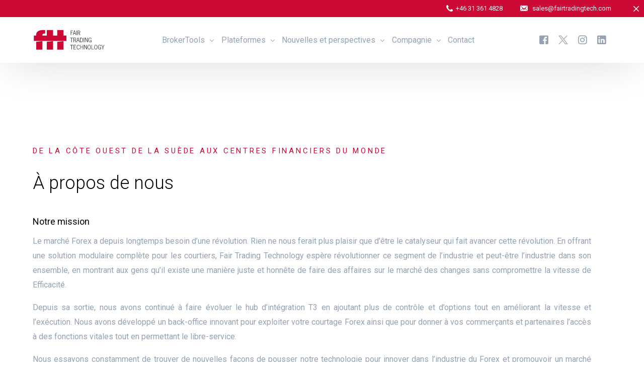

--- FILE ---
content_type: text/html; charset=UTF-8
request_url: https://www.fairtradingtech.com/fr/a-propos-de-nous
body_size: 18502
content:
<!doctype html>
<html lang="fr-FR">
<head><style>img.lazy{min-height:1px}</style><link href="https://www.fairtradingtech.com/wp-content/plugins/w3-total-cache/pub/js/lazyload.min.js" as="script">
	<meta charset="UTF-8">
	<meta name="viewport" content="width=device-width, initial-scale=1">
	<link rel="profile" href="https://gmpg.org/xfn/11">

	<meta name='robots' content='index, follow, max-image-preview:large, max-snippet:-1, max-video-preview:-1' />
	<style>img:is([sizes="auto" i], [sizes^="auto," i]) { contain-intrinsic-size: 3000px 1500px }</style>
	<link rel="alternate" hreflang="en" href="https://www.fairtradingtech.com/about-us" />
<link rel="alternate" hreflang="fr" href="https://www.fairtradingtech.com/fr/a-propos-de-nous" />
<link rel="alternate" hreflang="es" href="https://www.fairtradingtech.com/es/sobre-nosotros" />
<link rel="alternate" hreflang="zh-hans" href="https://www.fairtradingtech.com/zh-hans/%e5%85%b3%e4%ba%8e%e6%88%91%e4%bb%ac" />
<link rel="alternate" hreflang="sv" href="https://www.fairtradingtech.com/sv/om-oss" />
<link rel="alternate" hreflang="ar" href="https://www.fairtradingtech.com/ar/%d9%85%d8%b9%d9%84%d9%88%d9%85%d8%a7%d8%aa-%d8%b9%d9%86%d8%a7" />
<link rel="alternate" hreflang="ru" href="https://www.fairtradingtech.com/ru/%d0%be-%d0%bd%d0%b0%d1%81" />
<link rel="alternate" hreflang="x-default" href="https://www.fairtradingtech.com/about-us" />

<!-- Google Tag Manager for WordPress by gtm4wp.com -->
<script data-cfasync="false" data-pagespeed-no-defer>
	var gtm4wp_datalayer_name = "dataLayer";
	var dataLayer = dataLayer || [];
</script>
<!-- End Google Tag Manager for WordPress by gtm4wp.com -->
	<!-- This site is optimized with the Yoast SEO plugin v24.4 - https://yoast.com/wordpress/plugins/seo/ -->
	<title>À propos de nous - Fair Trading Technology</title>
	<link rel="canonical" href="https://www.fairtradingtech.com/fr/a-propos-de-nous" />
	<meta property="og:locale" content="fr_FR" />
	<meta property="og:type" content="article" />
	<meta property="og:title" content="À propos de nous - Fair Trading Technology" />
	<meta property="og:description" content="DE LA CÔTE OUEST DE LA SUÈDE AUX CENTRES FINANCIERS DU MONDE À propos de nous Notre mission Le marché Forex a [&hellip;]" />
	<meta property="og:url" content="https://www.fairtradingtech.com/fr/a-propos-de-nous" />
	<meta property="og:site_name" content="Fair Trading Technology" />
	<meta property="article:publisher" content="https://www.facebook.com/FairTradingTech" />
	<meta property="article:modified_time" content="2023-02-08T16:16:12+00:00" />
	<meta name="twitter:card" content="summary_large_image" />
	<meta name="twitter:site" content="@FairTradingTech" />
	<meta name="twitter:label1" content="Durée de lecture estimée" />
	<meta name="twitter:data1" content="3 minutes" />
	<script type="application/ld+json" class="yoast-schema-graph">{"@context":"https://schema.org","@graph":[{"@type":"WebPage","@id":"https://www.fairtradingtech.com/fr/a-propos-de-nous","url":"https://www.fairtradingtech.com/fr/a-propos-de-nous","name":"À propos de nous - Fair Trading Technology","isPartOf":{"@id":"https://www.fairtradingtech.com/fr#website"},"datePublished":"2021-06-03T12:58:31+00:00","dateModified":"2023-02-08T16:16:12+00:00","breadcrumb":{"@id":"https://www.fairtradingtech.com/fr/a-propos-de-nous#breadcrumb"},"inLanguage":"fr-FR","potentialAction":[{"@type":"ReadAction","target":["https://www.fairtradingtech.com/fr/a-propos-de-nous"]}]},{"@type":"BreadcrumbList","@id":"https://www.fairtradingtech.com/fr/a-propos-de-nous#breadcrumb","itemListElement":[{"@type":"ListItem","position":1,"name":"Home","item":"https://www.fairtradingtech.com/fr"},{"@type":"ListItem","position":2,"name":"À propos de nous"}]},{"@type":"WebSite","@id":"https://www.fairtradingtech.com/fr#website","url":"https://www.fairtradingtech.com/fr","name":"Fair Trading Technology","description":"Fintech Solutions Provider","publisher":{"@id":"https://www.fairtradingtech.com/fr#organization"},"alternateName":"FTT","potentialAction":[{"@type":"SearchAction","target":{"@type":"EntryPoint","urlTemplate":"https://www.fairtradingtech.com/fr?s={search_term_string}"},"query-input":{"@type":"PropertyValueSpecification","valueRequired":true,"valueName":"search_term_string"}}],"inLanguage":"fr-FR"},{"@type":"Organization","@id":"https://www.fairtradingtech.com/fr#organization","name":"Fair Trading Technology","alternateName":"FTT","url":"https://www.fairtradingtech.com/fr","logo":{"@type":"ImageObject","inLanguage":"fr-FR","@id":"https://www.fairtradingtech.com/fr#/schema/logo/image/","url":"https://www.fairtradingtech.com/wp-content/uploads/2022/03/FTT.png","contentUrl":"https://www.fairtradingtech.com/wp-content/uploads/2022/03/FTT.png","width":353,"height":216,"caption":"Fair Trading Technology"},"image":{"@id":"https://www.fairtradingtech.com/fr#/schema/logo/image/"},"sameAs":["https://www.facebook.com/FairTradingTech","https://x.com/FairTradingTech","https://www.linkedin.com/company/fairtradingtech","https://www.instagram.com/fairtradingtech","https://www.youtube.com/@FairTradingTech"]}]}</script>
	<!-- / Yoast SEO plugin. -->


<link rel='dns-prefetch' href='//static.addtoany.com' />
<link rel='dns-prefetch' href='//code.jivosite.com' />
<link rel="alternate" type="application/rss+xml" title="Fair Trading Technology &raquo; Flux" href="https://www.fairtradingtech.com/fr/feed" />
<link rel="alternate" type="application/rss+xml" title="Fair Trading Technology &raquo; Flux des commentaires" href="https://www.fairtradingtech.com/fr/comments/feed" />
<script>
window._wpemojiSettings = {"baseUrl":"https:\/\/s.w.org\/images\/core\/emoji\/15.0.3\/72x72\/","ext":".png","svgUrl":"https:\/\/s.w.org\/images\/core\/emoji\/15.0.3\/svg\/","svgExt":".svg","source":{"concatemoji":"https:\/\/www.fairtradingtech.com\/wp-includes\/js\/wp-emoji-release.min.js?ver=6.7.2"}};
/*! This file is auto-generated */
!function(i,n){var o,s,e;function c(e){try{var t={supportTests:e,timestamp:(new Date).valueOf()};sessionStorage.setItem(o,JSON.stringify(t))}catch(e){}}function p(e,t,n){e.clearRect(0,0,e.canvas.width,e.canvas.height),e.fillText(t,0,0);var t=new Uint32Array(e.getImageData(0,0,e.canvas.width,e.canvas.height).data),r=(e.clearRect(0,0,e.canvas.width,e.canvas.height),e.fillText(n,0,0),new Uint32Array(e.getImageData(0,0,e.canvas.width,e.canvas.height).data));return t.every(function(e,t){return e===r[t]})}function u(e,t,n){switch(t){case"flag":return n(e,"\ud83c\udff3\ufe0f\u200d\u26a7\ufe0f","\ud83c\udff3\ufe0f\u200b\u26a7\ufe0f")?!1:!n(e,"\ud83c\uddfa\ud83c\uddf3","\ud83c\uddfa\u200b\ud83c\uddf3")&&!n(e,"\ud83c\udff4\udb40\udc67\udb40\udc62\udb40\udc65\udb40\udc6e\udb40\udc67\udb40\udc7f","\ud83c\udff4\u200b\udb40\udc67\u200b\udb40\udc62\u200b\udb40\udc65\u200b\udb40\udc6e\u200b\udb40\udc67\u200b\udb40\udc7f");case"emoji":return!n(e,"\ud83d\udc26\u200d\u2b1b","\ud83d\udc26\u200b\u2b1b")}return!1}function f(e,t,n){var r="undefined"!=typeof WorkerGlobalScope&&self instanceof WorkerGlobalScope?new OffscreenCanvas(300,150):i.createElement("canvas"),a=r.getContext("2d",{willReadFrequently:!0}),o=(a.textBaseline="top",a.font="600 32px Arial",{});return e.forEach(function(e){o[e]=t(a,e,n)}),o}function t(e){var t=i.createElement("script");t.src=e,t.defer=!0,i.head.appendChild(t)}"undefined"!=typeof Promise&&(o="wpEmojiSettingsSupports",s=["flag","emoji"],n.supports={everything:!0,everythingExceptFlag:!0},e=new Promise(function(e){i.addEventListener("DOMContentLoaded",e,{once:!0})}),new Promise(function(t){var n=function(){try{var e=JSON.parse(sessionStorage.getItem(o));if("object"==typeof e&&"number"==typeof e.timestamp&&(new Date).valueOf()<e.timestamp+604800&&"object"==typeof e.supportTests)return e.supportTests}catch(e){}return null}();if(!n){if("undefined"!=typeof Worker&&"undefined"!=typeof OffscreenCanvas&&"undefined"!=typeof URL&&URL.createObjectURL&&"undefined"!=typeof Blob)try{var e="postMessage("+f.toString()+"("+[JSON.stringify(s),u.toString(),p.toString()].join(",")+"));",r=new Blob([e],{type:"text/javascript"}),a=new Worker(URL.createObjectURL(r),{name:"wpTestEmojiSupports"});return void(a.onmessage=function(e){c(n=e.data),a.terminate(),t(n)})}catch(e){}c(n=f(s,u,p))}t(n)}).then(function(e){for(var t in e)n.supports[t]=e[t],n.supports.everything=n.supports.everything&&n.supports[t],"flag"!==t&&(n.supports.everythingExceptFlag=n.supports.everythingExceptFlag&&n.supports[t]);n.supports.everythingExceptFlag=n.supports.everythingExceptFlag&&!n.supports.flag,n.DOMReady=!1,n.readyCallback=function(){n.DOMReady=!0}}).then(function(){return e}).then(function(){var e;n.supports.everything||(n.readyCallback(),(e=n.source||{}).concatemoji?t(e.concatemoji):e.wpemoji&&e.twemoji&&(t(e.twemoji),t(e.wpemoji)))}))}((window,document),window._wpemojiSettings);
</script>
<link rel='stylesheet' id='bdt-uikit-css' href='https://www.fairtradingtech.com/wp-content/plugins/bdthemes-element-pack/assets/css/bdt-uikit.css?ver=3.17.11' media='all' />
<link rel='stylesheet' id='ep-helper-css' href='https://www.fairtradingtech.com/wp-content/plugins/bdthemes-element-pack/assets/css/ep-helper.css?ver=7.12.11' media='all' />
<style id='wp-emoji-styles-inline-css'>

	img.wp-smiley, img.emoji {
		display: inline !important;
		border: none !important;
		box-shadow: none !important;
		height: 1em !important;
		width: 1em !important;
		margin: 0 0.07em !important;
		vertical-align: -0.1em !important;
		background: none !important;
		padding: 0 !important;
	}
</style>
<style id='classic-theme-styles-inline-css'>
/*! This file is auto-generated */
.wp-block-button__link{color:#fff;background-color:#32373c;border-radius:9999px;box-shadow:none;text-decoration:none;padding:calc(.667em + 2px) calc(1.333em + 2px);font-size:1.125em}.wp-block-file__button{background:#32373c;color:#fff;text-decoration:none}
</style>
<style id='global-styles-inline-css'>
:root{--wp--preset--aspect-ratio--square: 1;--wp--preset--aspect-ratio--4-3: 4/3;--wp--preset--aspect-ratio--3-4: 3/4;--wp--preset--aspect-ratio--3-2: 3/2;--wp--preset--aspect-ratio--2-3: 2/3;--wp--preset--aspect-ratio--16-9: 16/9;--wp--preset--aspect-ratio--9-16: 9/16;--wp--preset--color--black: #000000;--wp--preset--color--cyan-bluish-gray: #abb8c3;--wp--preset--color--white: #ffffff;--wp--preset--color--pale-pink: #f78da7;--wp--preset--color--vivid-red: #cf2e2e;--wp--preset--color--luminous-vivid-orange: #ff6900;--wp--preset--color--luminous-vivid-amber: #fcb900;--wp--preset--color--light-green-cyan: #7bdcb5;--wp--preset--color--vivid-green-cyan: #00d084;--wp--preset--color--pale-cyan-blue: #8ed1fc;--wp--preset--color--vivid-cyan-blue: #0693e3;--wp--preset--color--vivid-purple: #9b51e0;--wp--preset--gradient--vivid-cyan-blue-to-vivid-purple: linear-gradient(135deg,rgba(6,147,227,1) 0%,rgb(155,81,224) 100%);--wp--preset--gradient--light-green-cyan-to-vivid-green-cyan: linear-gradient(135deg,rgb(122,220,180) 0%,rgb(0,208,130) 100%);--wp--preset--gradient--luminous-vivid-amber-to-luminous-vivid-orange: linear-gradient(135deg,rgba(252,185,0,1) 0%,rgba(255,105,0,1) 100%);--wp--preset--gradient--luminous-vivid-orange-to-vivid-red: linear-gradient(135deg,rgba(255,105,0,1) 0%,rgb(207,46,46) 100%);--wp--preset--gradient--very-light-gray-to-cyan-bluish-gray: linear-gradient(135deg,rgb(238,238,238) 0%,rgb(169,184,195) 100%);--wp--preset--gradient--cool-to-warm-spectrum: linear-gradient(135deg,rgb(74,234,220) 0%,rgb(151,120,209) 20%,rgb(207,42,186) 40%,rgb(238,44,130) 60%,rgb(251,105,98) 80%,rgb(254,248,76) 100%);--wp--preset--gradient--blush-light-purple: linear-gradient(135deg,rgb(255,206,236) 0%,rgb(152,150,240) 100%);--wp--preset--gradient--blush-bordeaux: linear-gradient(135deg,rgb(254,205,165) 0%,rgb(254,45,45) 50%,rgb(107,0,62) 100%);--wp--preset--gradient--luminous-dusk: linear-gradient(135deg,rgb(255,203,112) 0%,rgb(199,81,192) 50%,rgb(65,88,208) 100%);--wp--preset--gradient--pale-ocean: linear-gradient(135deg,rgb(255,245,203) 0%,rgb(182,227,212) 50%,rgb(51,167,181) 100%);--wp--preset--gradient--electric-grass: linear-gradient(135deg,rgb(202,248,128) 0%,rgb(113,206,126) 100%);--wp--preset--gradient--midnight: linear-gradient(135deg,rgb(2,3,129) 0%,rgb(40,116,252) 100%);--wp--preset--font-size--small: 13px;--wp--preset--font-size--medium: 20px;--wp--preset--font-size--large: 36px;--wp--preset--font-size--x-large: 42px;--wp--preset--spacing--20: 0.44rem;--wp--preset--spacing--30: 0.67rem;--wp--preset--spacing--40: 1rem;--wp--preset--spacing--50: 1.5rem;--wp--preset--spacing--60: 2.25rem;--wp--preset--spacing--70: 3.38rem;--wp--preset--spacing--80: 5.06rem;--wp--preset--shadow--natural: 6px 6px 9px rgba(0, 0, 0, 0.2);--wp--preset--shadow--deep: 12px 12px 50px rgba(0, 0, 0, 0.4);--wp--preset--shadow--sharp: 6px 6px 0px rgba(0, 0, 0, 0.2);--wp--preset--shadow--outlined: 6px 6px 0px -3px rgba(255, 255, 255, 1), 6px 6px rgba(0, 0, 0, 1);--wp--preset--shadow--crisp: 6px 6px 0px rgba(0, 0, 0, 1);}:where(.is-layout-flex){gap: 0.5em;}:where(.is-layout-grid){gap: 0.5em;}body .is-layout-flex{display: flex;}.is-layout-flex{flex-wrap: wrap;align-items: center;}.is-layout-flex > :is(*, div){margin: 0;}body .is-layout-grid{display: grid;}.is-layout-grid > :is(*, div){margin: 0;}:where(.wp-block-columns.is-layout-flex){gap: 2em;}:where(.wp-block-columns.is-layout-grid){gap: 2em;}:where(.wp-block-post-template.is-layout-flex){gap: 1.25em;}:where(.wp-block-post-template.is-layout-grid){gap: 1.25em;}.has-black-color{color: var(--wp--preset--color--black) !important;}.has-cyan-bluish-gray-color{color: var(--wp--preset--color--cyan-bluish-gray) !important;}.has-white-color{color: var(--wp--preset--color--white) !important;}.has-pale-pink-color{color: var(--wp--preset--color--pale-pink) !important;}.has-vivid-red-color{color: var(--wp--preset--color--vivid-red) !important;}.has-luminous-vivid-orange-color{color: var(--wp--preset--color--luminous-vivid-orange) !important;}.has-luminous-vivid-amber-color{color: var(--wp--preset--color--luminous-vivid-amber) !important;}.has-light-green-cyan-color{color: var(--wp--preset--color--light-green-cyan) !important;}.has-vivid-green-cyan-color{color: var(--wp--preset--color--vivid-green-cyan) !important;}.has-pale-cyan-blue-color{color: var(--wp--preset--color--pale-cyan-blue) !important;}.has-vivid-cyan-blue-color{color: var(--wp--preset--color--vivid-cyan-blue) !important;}.has-vivid-purple-color{color: var(--wp--preset--color--vivid-purple) !important;}.has-black-background-color{background-color: var(--wp--preset--color--black) !important;}.has-cyan-bluish-gray-background-color{background-color: var(--wp--preset--color--cyan-bluish-gray) !important;}.has-white-background-color{background-color: var(--wp--preset--color--white) !important;}.has-pale-pink-background-color{background-color: var(--wp--preset--color--pale-pink) !important;}.has-vivid-red-background-color{background-color: var(--wp--preset--color--vivid-red) !important;}.has-luminous-vivid-orange-background-color{background-color: var(--wp--preset--color--luminous-vivid-orange) !important;}.has-luminous-vivid-amber-background-color{background-color: var(--wp--preset--color--luminous-vivid-amber) !important;}.has-light-green-cyan-background-color{background-color: var(--wp--preset--color--light-green-cyan) !important;}.has-vivid-green-cyan-background-color{background-color: var(--wp--preset--color--vivid-green-cyan) !important;}.has-pale-cyan-blue-background-color{background-color: var(--wp--preset--color--pale-cyan-blue) !important;}.has-vivid-cyan-blue-background-color{background-color: var(--wp--preset--color--vivid-cyan-blue) !important;}.has-vivid-purple-background-color{background-color: var(--wp--preset--color--vivid-purple) !important;}.has-black-border-color{border-color: var(--wp--preset--color--black) !important;}.has-cyan-bluish-gray-border-color{border-color: var(--wp--preset--color--cyan-bluish-gray) !important;}.has-white-border-color{border-color: var(--wp--preset--color--white) !important;}.has-pale-pink-border-color{border-color: var(--wp--preset--color--pale-pink) !important;}.has-vivid-red-border-color{border-color: var(--wp--preset--color--vivid-red) !important;}.has-luminous-vivid-orange-border-color{border-color: var(--wp--preset--color--luminous-vivid-orange) !important;}.has-luminous-vivid-amber-border-color{border-color: var(--wp--preset--color--luminous-vivid-amber) !important;}.has-light-green-cyan-border-color{border-color: var(--wp--preset--color--light-green-cyan) !important;}.has-vivid-green-cyan-border-color{border-color: var(--wp--preset--color--vivid-green-cyan) !important;}.has-pale-cyan-blue-border-color{border-color: var(--wp--preset--color--pale-cyan-blue) !important;}.has-vivid-cyan-blue-border-color{border-color: var(--wp--preset--color--vivid-cyan-blue) !important;}.has-vivid-purple-border-color{border-color: var(--wp--preset--color--vivid-purple) !important;}.has-vivid-cyan-blue-to-vivid-purple-gradient-background{background: var(--wp--preset--gradient--vivid-cyan-blue-to-vivid-purple) !important;}.has-light-green-cyan-to-vivid-green-cyan-gradient-background{background: var(--wp--preset--gradient--light-green-cyan-to-vivid-green-cyan) !important;}.has-luminous-vivid-amber-to-luminous-vivid-orange-gradient-background{background: var(--wp--preset--gradient--luminous-vivid-amber-to-luminous-vivid-orange) !important;}.has-luminous-vivid-orange-to-vivid-red-gradient-background{background: var(--wp--preset--gradient--luminous-vivid-orange-to-vivid-red) !important;}.has-very-light-gray-to-cyan-bluish-gray-gradient-background{background: var(--wp--preset--gradient--very-light-gray-to-cyan-bluish-gray) !important;}.has-cool-to-warm-spectrum-gradient-background{background: var(--wp--preset--gradient--cool-to-warm-spectrum) !important;}.has-blush-light-purple-gradient-background{background: var(--wp--preset--gradient--blush-light-purple) !important;}.has-blush-bordeaux-gradient-background{background: var(--wp--preset--gradient--blush-bordeaux) !important;}.has-luminous-dusk-gradient-background{background: var(--wp--preset--gradient--luminous-dusk) !important;}.has-pale-ocean-gradient-background{background: var(--wp--preset--gradient--pale-ocean) !important;}.has-electric-grass-gradient-background{background: var(--wp--preset--gradient--electric-grass) !important;}.has-midnight-gradient-background{background: var(--wp--preset--gradient--midnight) !important;}.has-small-font-size{font-size: var(--wp--preset--font-size--small) !important;}.has-medium-font-size{font-size: var(--wp--preset--font-size--medium) !important;}.has-large-font-size{font-size: var(--wp--preset--font-size--large) !important;}.has-x-large-font-size{font-size: var(--wp--preset--font-size--x-large) !important;}
:where(.wp-block-post-template.is-layout-flex){gap: 1.25em;}:where(.wp-block-post-template.is-layout-grid){gap: 1.25em;}
:where(.wp-block-columns.is-layout-flex){gap: 2em;}:where(.wp-block-columns.is-layout-grid){gap: 2em;}
:root :where(.wp-block-pullquote){font-size: 1.5em;line-height: 1.6;}
</style>
<link rel='stylesheet' id='wpml-legacy-horizontal-list-0-css' href='https://www.fairtradingtech.com/wp-content/plugins/sitepress-multilingual-cms/templates/language-switchers/legacy-list-horizontal/style.min.css?ver=1' media='all' />
<link rel='stylesheet' id='eae-css-css' href='https://www.fairtradingtech.com/wp-content/plugins/addon-elements-for-elementor-page-builder/assets/css/eae.min.css?ver=1.14' media='all' />
<link rel='stylesheet' id='eae-peel-css-css' href='https://www.fairtradingtech.com/wp-content/plugins/addon-elements-for-elementor-page-builder/assets/lib/peel/peel.css?ver=1.14' media='all' />
<link rel='stylesheet' id='font-awesome-4-shim-css' href='https://www.fairtradingtech.com/wp-content/plugins/elementor/assets/lib/font-awesome/css/v4-shims.min.css?ver=1.0' media='all' />
<link rel='stylesheet' id='font-awesome-5-all-css' href='https://www.fairtradingtech.com/wp-content/plugins/elementor/assets/lib/font-awesome/css/all.min.css?ver=1.0' media='all' />
<link rel='stylesheet' id='vegas-css-css' href='https://www.fairtradingtech.com/wp-content/plugins/addon-elements-for-elementor-page-builder/assets/lib/vegas/vegas.min.css?ver=2.4.0' media='all' />
<link rel='stylesheet' id='exad-slick-css' href='https://www.fairtradingtech.com/wp-content/plugins/exclusive-addons-for-elementor/assets/vendor/css/slick.min.css?ver=6.7.2' media='all' />
<link rel='stylesheet' id='exad-slick-theme-css' href='https://www.fairtradingtech.com/wp-content/plugins/exclusive-addons-for-elementor/assets/vendor/css/slick-theme.min.css?ver=6.7.2' media='all' />
<link rel='stylesheet' id='exad-image-hover-css' href='https://www.fairtradingtech.com/wp-content/plugins/exclusive-addons-for-elementor/assets/vendor/css/imagehover.css?ver=6.7.2' media='all' />
<link rel='stylesheet' id='exad-swiperv5-css' href='https://www.fairtradingtech.com/wp-content/plugins/exclusive-addons-for-elementor/assets/vendor/css/swiper.min.css?ver=2.7.6' media='all' />
<link rel='stylesheet' id='exad-main-style-css' href='https://www.fairtradingtech.com/wp-content/plugins/exclusive-addons-for-elementor/assets/css/exad-styles.min.css?ver=6.7.2' media='all' />
<link rel='stylesheet' id='cms-navigation-style-base-css' href='https://www.fairtradingtech.com/wp-content/plugins/wpml-cms-nav/res/css/cms-navigation-base.css?ver=1.5.5' media='screen' />
<link rel='stylesheet' id='cms-navigation-style-css' href='https://www.fairtradingtech.com/wp-content/plugins/wpml-cms-nav/res/css/cms-navigation.css?ver=1.5.5' media='screen' />
<style id='akismet-widget-style-inline-css'>

			.a-stats {
				--akismet-color-mid-green: #357b49;
				--akismet-color-white: #fff;
				--akismet-color-light-grey: #f6f7f7;

				max-width: 350px;
				width: auto;
			}

			.a-stats * {
				all: unset;
				box-sizing: border-box;
			}

			.a-stats strong {
				font-weight: 600;
			}

			.a-stats a.a-stats__link,
			.a-stats a.a-stats__link:visited,
			.a-stats a.a-stats__link:active {
				background: var(--akismet-color-mid-green);
				border: none;
				box-shadow: none;
				border-radius: 8px;
				color: var(--akismet-color-white);
				cursor: pointer;
				display: block;
				font-family: -apple-system, BlinkMacSystemFont, 'Segoe UI', 'Roboto', 'Oxygen-Sans', 'Ubuntu', 'Cantarell', 'Helvetica Neue', sans-serif;
				font-weight: 500;
				padding: 12px;
				text-align: center;
				text-decoration: none;
				transition: all 0.2s ease;
			}

			/* Extra specificity to deal with TwentyTwentyOne focus style */
			.widget .a-stats a.a-stats__link:focus {
				background: var(--akismet-color-mid-green);
				color: var(--akismet-color-white);
				text-decoration: none;
			}

			.a-stats a.a-stats__link:hover {
				filter: brightness(110%);
				box-shadow: 0 4px 12px rgba(0, 0, 0, 0.06), 0 0 2px rgba(0, 0, 0, 0.16);
			}

			.a-stats .count {
				color: var(--akismet-color-white);
				display: block;
				font-size: 1.5em;
				line-height: 1.4;
				padding: 0 13px;
				white-space: nowrap;
			}
		
</style>
<link rel='stylesheet' id='addtoany-css' href='https://www.fairtradingtech.com/wp-content/plugins/add-to-any/addtoany.min.css?ver=1.16' media='all' />
<link rel='stylesheet' id='dashicons-css' href='https://www.fairtradingtech.com/wp-includes/css/dashicons.min.css?ver=6.7.2' media='all' />
<link rel='stylesheet' id='elementor-icons-css' href='https://www.fairtradingtech.com/wp-content/plugins/elementor/assets/lib/eicons/css/elementor-icons.min.css?ver=5.35.0' media='all' />
<link rel='stylesheet' id='elementor-frontend-css' href='https://www.fairtradingtech.com/wp-content/plugins/elementor/assets/css/frontend.min.css?ver=3.27.4' media='all' />
<link rel='stylesheet' id='e-animation-fadeInUp-css' href='https://www.fairtradingtech.com/wp-content/plugins/elementor/assets/lib/animations/styles/fadeInUp.min.css?ver=3.27.4' media='all' />
<link rel='stylesheet' id='widget-heading-css' href='https://www.fairtradingtech.com/wp-content/plugins/elementor/assets/css/widget-heading.min.css?ver=3.27.4' media='all' />
<link rel='stylesheet' id='ep-advanced-icon-box-css' href='https://www.fairtradingtech.com/wp-content/plugins/bdthemes-element-pack/assets/css/ep-advanced-icon-box.css?ver=7.12.11' media='all' />
<link rel='stylesheet' id='elementor-post-17933-css' href='https://www.fairtradingtech.com/wp-content/uploads/elementor/css/post-17933.css?ver=1742299125' media='all' />
<link rel='stylesheet' id='uicore_global-css' href='https://www.fairtradingtech.com/wp-content/uploads/uicore-global.css?ver=7945' media='all' />
<link rel='stylesheet' id='eael-general-css' href='https://www.fairtradingtech.com/wp-content/plugins/essential-addons-for-elementor-lite/assets/front-end/css/view/general.min.css?ver=6.1.2' media='all' />
<link rel='stylesheet' id='prime-slider-site-css' href='https://www.fairtradingtech.com/wp-content/plugins/bdthemes-prime-slider-lite/assets/css/prime-slider-site.css?ver=3.17.3' media='all' />
<link rel='stylesheet' id='google-fonts-1-css' href='https://fonts.googleapis.com/css?family=Roboto%3A100%2C100italic%2C200%2C200italic%2C300%2C300italic%2C400%2C400italic%2C500%2C500italic%2C600%2C600italic%2C700%2C700italic%2C800%2C800italic%2C900%2C900italic&#038;display=auto&#038;ver=6.7.2' media='all' />
<link rel="preconnect" href="https://fonts.gstatic.com/" crossorigin><script id="wpml-cookie-js-extra">
var wpml_cookies = {"wp-wpml_current_language":{"value":"fr","expires":1,"path":"\/"}};
var wpml_cookies = {"wp-wpml_current_language":{"value":"fr","expires":1,"path":"\/"}};
</script>
<script src="https://www.fairtradingtech.com/wp-content/plugins/sitepress-multilingual-cms/res/js/cookies/language-cookie.js?ver=470000" id="wpml-cookie-js" defer data-wp-strategy="defer"></script>
<script src="https://www.fairtradingtech.com/wp-includes/js/jquery/jquery.min.js?ver=3.7.1" id="jquery-core-js"></script>
<script src="https://www.fairtradingtech.com/wp-includes/js/jquery/jquery-migrate.min.js?ver=3.4.1" id="jquery-migrate-js"></script>
<script id="addtoany-core-js-before">
window.a2a_config=window.a2a_config||{};a2a_config.callbacks=[];a2a_config.overlays=[];a2a_config.templates={};a2a_localize = {
	Share: "Partager",
	Save: "Enregistrer",
	Subscribe: "S'abonner",
	Email: "E-mail",
	Bookmark: "Marque-page",
	ShowAll: "Montrer tout",
	ShowLess: "Montrer moins",
	FindServices: "Trouver des service(s)",
	FindAnyServiceToAddTo: "Trouver instantan&eacute;ment des services &agrave; ajouter &agrave;",
	PoweredBy: "Propuls&eacute; par",
	ShareViaEmail: "Partager par e-mail",
	SubscribeViaEmail: "S’abonner par e-mail",
	BookmarkInYourBrowser: "Ajouter un signet dans votre navigateur",
	BookmarkInstructions: "Appuyez sur Ctrl+D ou \u2318+D pour mettre cette page en signet",
	AddToYourFavorites: "Ajouter &agrave; vos favoris",
	SendFromWebOrProgram: "Envoyer depuis n’importe quelle adresse e-mail ou logiciel e-mail",
	EmailProgram: "Programme d’e-mail",
	More: "Plus&#8230;",
	ThanksForSharing: "Merci de partager !",
	ThanksForFollowing: "Merci de nous suivre !"
};
</script>
<script defer src="https://static.addtoany.com/menu/page.js" id="addtoany-core-js"></script>
<script defer src="https://www.fairtradingtech.com/wp-content/plugins/add-to-any/addtoany.min.js?ver=1.1" id="addtoany-jquery-js"></script>
<script src="https://www.fairtradingtech.com/wp-content/plugins/addon-elements-for-elementor-page-builder/assets/js/iconHelper.js?ver=1.0" id="eae-iconHelper-js"></script>
<script src="https://www.fairtradingtech.com/wp-content/plugins/bdthemes-prime-slider-lite/assets/js/bdt-uikit.min.js?ver=3.21.7" id="bdt-uikit-js"></script>
<link rel="https://api.w.org/" href="https://www.fairtradingtech.com/fr/wp-json/" /><link rel="alternate" title="JSON" type="application/json" href="https://www.fairtradingtech.com/fr/wp-json/wp/v2/pages/17933" /><link rel="EditURI" type="application/rsd+xml" title="RSD" href="https://www.fairtradingtech.com/xmlrpc.php?rsd" />
<meta name="generator" content="WordPress 6.7.2" />
<link rel='shortlink' href='https://www.fairtradingtech.com/fr?p=17933' />
<link rel="alternate" title="oEmbed (JSON)" type="application/json+oembed" href="https://www.fairtradingtech.com/fr/wp-json/oembed/1.0/embed?url=https%3A%2F%2Fwww.fairtradingtech.com%2Ffr%2Fa-propos-de-nous" />
<link rel="alternate" title="oEmbed (XML)" type="text/xml+oembed" href="https://www.fairtradingtech.com/fr/wp-json/oembed/1.0/embed?url=https%3A%2F%2Fwww.fairtradingtech.com%2Ffr%2Fa-propos-de-nous&#038;format=xml" />
<meta name="generator" content="WPML ver:4.7.0 stt:5,59,1,4,45,2,50;" />
<style type='text/css'> .ae_data .elementor-editor-element-setting {
            display:none !important;
            }
            </style><style id="essential-blocks-global-styles">
            :root {
                --eb-global-primary-color: #101828;
--eb-global-secondary-color: #475467;
--eb-global-tertiary-color: #98A2B3;
--eb-global-text-color: #475467;
--eb-global-heading-color: #1D2939;
--eb-global-link-color: #444CE7;
--eb-global-background-color: #F9FAFB;
--eb-global-button-text-color: #FFFFFF;
--eb-global-button-background-color: #101828;
--eb-gradient-primary-color: linear-gradient(90deg, hsla(259, 84%, 78%, 1) 0%, hsla(206, 67%, 75%, 1) 100%);
--eb-gradient-secondary-color: linear-gradient(90deg, hsla(18, 76%, 85%, 1) 0%, hsla(203, 69%, 84%, 1) 100%);
--eb-gradient-tertiary-color: linear-gradient(90deg, hsla(248, 21%, 15%, 1) 0%, hsla(250, 14%, 61%, 1) 100%);
--eb-gradient-background-color: linear-gradient(90deg, rgb(250, 250, 250) 0%, rgb(233, 233, 233) 49%, rgb(244, 243, 243) 100%);

                --eb-tablet-breakpoint: 1024px;
--eb-mobile-breakpoint: 767px;

            }
            
            
        </style><!-- Google tag (gtag.js) --> <script async src="https://www.googletagmanager.com/gtag/js?id=G-9GJN14MQ1T"></script> <script> window.dataLayer = window.dataLayer || []; function gtag(){dataLayer.push(arguments);} gtag('js', new Date()); gtag('config', 'G-9GJN14MQ1T'); </script> 
<script>
  window.dataLayer = window.dataLayer || [];
  function gtag() { dataLayer.push(arguments); }
  gtag('consent', 'default', {
    'ad_user_data': 'granted' | 'denied',
    'ad_personalization': 'granted' | 'denied',
    'ad_storage': 'denied',
    'analytics_storage': 'denied',
    'wait_for_update': 500,
  });
  dataLayer.push({'gtm.start': new Date().getTime(), 'event': 'gtm.js'});
  </script><meta name="mpu-version" content="1.2.7" />
<!-- Google Tag Manager for WordPress by gtm4wp.com -->
<!-- GTM Container placement set to footer -->
<script data-cfasync="false" data-pagespeed-no-defer type="text/javascript">
	var dataLayer_content = {"pagePostType":"page","pagePostType2":"single-page","pagePostAuthor":"admin"};
	dataLayer.push( dataLayer_content );
</script>
<script data-cfasync="false">
(function(w,d,s,l,i){w[l]=w[l]||[];w[l].push({'gtm.start':
new Date().getTime(),event:'gtm.js'});var f=d.getElementsByTagName(s)[0],
j=d.createElement(s),dl=l!='dataLayer'?'&l='+l:'';j.async=true;j.src=
'//www.googletagmanager.com/gtm.js?id='+i+dl;f.parentNode.insertBefore(j,f);
})(window,document,'script','dataLayer','GTM-57QZBNK');
</script>
<!-- End Google Tag Manager for WordPress by gtm4wp.com --><meta name="generator" content="Elementor 3.27.4; features: additional_custom_breakpoints; settings: css_print_method-external, google_font-enabled, font_display-auto">
<meta name="theme-color" content="#12141D" />
        <link rel="shortcut icon" href="https://www.fairtradingtech.com/wp-content/uploads/2021/09/FTT-logo-favicon.svg" >
		<link rel="icon" href="https://www.fairtradingtech.com/wp-content/uploads/2021/09/FTT-logo-favicon.svg" >
		<link rel="apple-touch-icon" sizes="152x152" href="https://www.fairtradingtech.com/wp-content/uploads/2021/09/FTT-logo-favicon.svg">
		<link rel="apple-touch-icon" sizes="120x120" href="https://www.fairtradingtech.com/wp-content/uploads/2021/09/FTT-logo-favicon.svg">
		<link rel="apple-touch-icon" sizes="76x76" href="https://www.fairtradingtech.com/wp-content/uploads/2021/09/FTT-logo-favicon.svg">
        <link rel="apple-touch-icon" href="https://www.fairtradingtech.com/wp-content/uploads/2021/09/FTT-logo-favicon.svg">
        			<style>
				.e-con.e-parent:nth-of-type(n+4):not(.e-lazyloaded):not(.e-no-lazyload),
				.e-con.e-parent:nth-of-type(n+4):not(.e-lazyloaded):not(.e-no-lazyload) * {
					background-image: none !important;
				}
				@media screen and (max-height: 1024px) {
					.e-con.e-parent:nth-of-type(n+3):not(.e-lazyloaded):not(.e-no-lazyload),
					.e-con.e-parent:nth-of-type(n+3):not(.e-lazyloaded):not(.e-no-lazyload) * {
						background-image: none !important;
					}
				}
				@media screen and (max-height: 640px) {
					.e-con.e-parent:nth-of-type(n+2):not(.e-lazyloaded):not(.e-no-lazyload),
					.e-con.e-parent:nth-of-type(n+2):not(.e-lazyloaded):not(.e-no-lazyload) * {
						background-image: none !important;
					}
				}
			</style>
			<link rel="icon" href="https://www.fairtradingtech.com/wp-content/uploads/2021/09/cropped-FTT-logo-32x32.png" sizes="32x32" />
<link rel="icon" href="https://www.fairtradingtech.com/wp-content/uploads/2021/09/cropped-FTT-logo-192x192.png" sizes="192x192" />
<link rel="apple-touch-icon" href="https://www.fairtradingtech.com/wp-content/uploads/2021/09/cropped-FTT-logo-180x180.png" />
<meta name="msapplication-TileImage" content="https://www.fairtradingtech.com/wp-content/uploads/2021/09/cropped-FTT-logo-270x270.png" />

</head>

<body class="page-template-default page page-id-17933 wp-embed-responsive exclusive-addons-elementor ui-a-dsmm-slide  uicore-sticky-tb uicore-menu-focus elementor-default elementor-kit-6 elementor-page elementor-page-17933">
		<div class="uicore-animation-bg"></div><!-- Custom HTML - Page Options --><!-- 1.1 uicore_before_body_content -->	<div class="uicore-body-content">
		<!-- 1.2 uicore_before_page_content -->		<div id="uicore-page">
		        <div class="uicore uicore-top-bar elementor-section elementor-section-boxed "
                        style="display:none;"
                        >
            <div class="uicore elementor-container">

                <div class="ui-tb-col-1 uicore-animate">
                <p><br data-mce-bogus="1"></p>                </div>

                                    <div class="ui-tb-col-2 uicore-animate">
                    <p><span class="uicore-icon-wrapp"><i class="uicore-i-phone" style="font-size:100%; color:inherit; padding-left:0; padding-right:0;" ></i> &nbsp;&nbsp; <a href="tel:+46 31 361 4828" data-mce-href="tel:+46 31 361 4828">+46 31 361 4828</a> </span><span class="uicore-icon-wrapp"><i class="uicore-i-mail" style="font-size:100%; color:inherit; padding-left:35px; padding-right:0;" ></i> &nbsp; &nbsp; <a href="mailto:sales@fairtradingtech.com" data-mce-href="mailto:sales@fairtradingtech.com">sales@fairtradingtech.com</a> </span></p>
                    </div>
                            </div>
            <a id="ui-banner-dismiss" class="uicore-animate uicore-i-close"></a>        </div>
                <script>
            if(!localStorage.getItem('uicore_tb') || localStorage.getItem('uicore_tb') != 'ak2al8gol'){
                document.querySelector('.uicore-top-bar').style.display = 'block';
            }
        </script>
        
        <div data-uils="header" data-uils-title="Header" id="wrapper-navbar" itemscope itemtype="http://schema.org/WebSite" class="uicore uicore-navbar elementor-section elementor-section-boxed uicore-h-classic uicore-sticky ui-smart-sticky "><div class="uicore-header-wrapper">
            <nav class="uicore elementor-container">
            		 <div class="uicore-branding " data-uils="header-branding" data-uils-title="Site Logo">
                
			<a href="https://www.fairtradingtech.com/fr" rel="home">
                <img class="uicore uicore-logo uicore-main lazy" src="data:image/svg+xml,%3Csvg%20xmlns='http://www.w3.org/2000/svg'%20viewBox='0%200%201%201'%3E%3C/svg%3E" data-src="https://www.fairtradingtech.com/wp-content/uploads/2021/09/FTT-logo-header.svg" alt="Fair Trading Technology"/>
				<img class="uicore uicore-logo uicore-second lazy" src="data:image/svg+xml,%3Csvg%20xmlns='http://www.w3.org/2000/svg'%20viewBox='0%200%201%201'%3E%3C/svg%3E" data-src="https://www.fairtradingtech.com/wp-content/uploads/2021/09/FTT-logo-header.svg" alt="Fair Trading Technology" />
				<img class="uicore uicore-logo uicore-mobile-main lazy" src="data:image/svg+xml,%3Csvg%20xmlns='http://www.w3.org/2000/svg'%20viewBox='0%200%201%201'%3E%3C/svg%3E" data-src="https://www.fairtradingtech.com/wp-content/uploads/2021/09/FTT-logo-header.svg" alt="Fair Trading Technology" />
				<img class="uicore uicore-logo uicore-mobile-second lazy" src="data:image/svg+xml,%3Csvg%20xmlns='http://www.w3.org/2000/svg'%20viewBox='0%200%201%201'%3E%3C/svg%3E" data-src="https://www.fairtradingtech.com/wp-content/uploads/2021/09/FTT-logo-header.svg" alt="Fair Trading Technology" />
			</a>

		        </div>
		        <div class='uicore-nav-menu'>
            <div class="uicore-menu-container uicore-nav"><ul data-uils="header-menu" data-uils-title="Navigation Menu" class="uicore-menu"><li class="menu-item menu-item-type-post_type menu-item-object-page menu-item-has-children menu-item-19250"><a href="https://www.fairtradingtech.com/fr/brokertools"><span class="ui-menu-item-wrapper">BrokerTools</span></a>
<ul class="sub-menu">
	<li class="menu-item menu-item-type-post_type menu-item-object-page menu-item-24326"><a href="https://www.fairtradingtech.com/fr/brokertools/crm"><span class="ui-menu-item-wrapper">CRM</span></a></li>
	<li class="menu-item menu-item-type-post_type menu-item-object-page menu-item-18984"><a href="https://www.fairtradingtech.com/fr/brokertools/back-office"><span class="ui-menu-item-wrapper">Back-office</span></a></li>
	<li class="menu-item menu-item-type-post_type menu-item-object-page menu-item-18985"><a href="https://www.fairtradingtech.com/fr/brokertools/espace-trader"><span class="ui-menu-item-wrapper">Espace Trader</span></a></li>
	<li class="menu-item menu-item-type-post_type menu-item-object-page menu-item-18986"><a href="https://www.fairtradingtech.com/fr/brokertools/gestion-des-partenaires"><span class="ui-menu-item-wrapper">Gestion des partenaires</span></a></li>
	<li class="menu-item menu-item-type-post_type menu-item-object-page menu-item-24699"><a href="https://www.fairtradingtech.com/fr/brokertools/gestion-dactifs"><span class="ui-menu-item-wrapper">Gestion d’actifs</span></a></li>
	<li class="menu-item menu-item-type-post_type menu-item-object-page menu-item-24327"><a href="https://www.fairtradingtech.com/fr/brokertools/commerce-social"><span class="ui-menu-item-wrapper">Commerce social</span></a></li>
	<li class="menu-item menu-item-type-post_type menu-item-object-page menu-item-35243"><a href="https://www.fairtradingtech.com/fr/brokertools/prop-trading"><span class="ui-menu-item-wrapper">Prop Trading</span></a></li>
</ul>
</li>
<li class="menu-item menu-item-type-post_type menu-item-object-page menu-item-has-children menu-item-28981"><a href="https://www.fairtradingtech.com/fr/plateformes"><span class="ui-menu-item-wrapper">Plateformes</span></a>
<ul class="sub-menu">
	<li class="menu-item menu-item-type-post_type menu-item-object-page menu-item-19246"><a href="https://www.fairtradingtech.com/fr/plateformes/metatrader-4"><span class="ui-menu-item-wrapper">MetaTrader 4</span></a></li>
	<li class="menu-item menu-item-type-post_type menu-item-object-page menu-item-19247"><a href="https://www.fairtradingtech.com/fr/plateformes/metatrader-5"><span class="ui-menu-item-wrapper">MetaTrader 5</span></a></li>
	<li class="menu-item menu-item-type-post_type menu-item-object-page menu-item-33082"><a href="https://www.fairtradingtech.com/fr/plateformes/x-open-hub"><span class="ui-menu-item-wrapper">X Open Hub</span></a></li>
	<li class="menu-item menu-item-type-post_type menu-item-object-page menu-item-27438"><a href="https://www.fairtradingtech.com/fr/plateformes/ctrader"><span class="ui-menu-item-wrapper">cTrader</span></a></li>
	<li class="menu-item menu-item-type-post_type menu-item-object-page menu-item-33058"><a href="https://www.fairtradingtech.com/fr/plateformes/multi-asset-platform"><span class="ui-menu-item-wrapper">Multi Asset Platform</span></a></li>
	<li class="menu-item menu-item-type-post_type menu-item-object-page menu-item-35707"><a href="https://www.fairtradingtech.com/fr/plateformes/vertexfx"><span class="ui-menu-item-wrapper">VertexFX</span></a></li>
</ul>
</li>
<li class="menu-item menu-item-type-post_type menu-item-object-page menu-item-has-children menu-item-19251"><a href="https://www.fairtradingtech.com/fr/nouvelles-et-perspectives"><span class="ui-menu-item-wrapper">Nouvelles et perspectives</span></a>
<ul class="sub-menu">
	<li class="menu-item menu-item-type-taxonomy menu-item-object-category menu-item-19056"><a href="https://www.fairtradingtech.com/fr/mises-a-jour-du-produit"><span class="ui-menu-item-wrapper">Mises à jour du produit</span></a></li>
	<li class="menu-item menu-item-type-taxonomy menu-item-object-category menu-item-19057"><a href="https://www.fairtradingtech.com/fr/conseils-de-courtier"><span class="ui-menu-item-wrapper">Conseils de courtier</span></a></li>
	<li class="menu-item menu-item-type-taxonomy menu-item-object-category menu-item-19058"><a href="https://www.fairtradingtech.com/fr/partenariats"><span class="ui-menu-item-wrapper">Partenariats</span></a></li>
	<li class="menu-item menu-item-type-taxonomy menu-item-object-category menu-item-19059"><a href="https://www.fairtradingtech.com/fr/evenements"><span class="ui-menu-item-wrapper">Événements</span></a></li>
	<li class="menu-item menu-item-type-taxonomy menu-item-object-category menu-item-19060"><a href="https://www.fairtradingtech.com/fr/promotions"><span class="ui-menu-item-wrapper">Promotions</span></a></li>
</ul>
</li>
<li class="menu-item menu-item-type-custom menu-item-object-custom current-menu-ancestor current-menu-parent menu-item-has-children menu-item-19061"><a href="#"><span class="ui-menu-item-wrapper">Compagnie</span></a>
<ul class="sub-menu">
	<li class="menu-item menu-item-type-post_type menu-item-object-page page_item page-item-17933 current_page_item menu-item-19252"><a href="https://www.fairtradingtech.com/fr/a-propos-de-nous" aria-current="page"><span class="ui-menu-item-wrapper">À propos de nous</span></a></li>
	<li class="menu-item menu-item-type-post_type menu-item-object-page menu-item-34266"><a href="https://www.fairtradingtech.com/fr/partenariat"><span class="ui-menu-item-wrapper">Partenariat</span></a></li>
	<li class="menu-item menu-item-type-post_type menu-item-object-page menu-item-34265"><a href="https://www.fairtradingtech.com/fr/partenaires"><span class="ui-menu-item-wrapper">Partenaires</span></a></li>
</ul>
</li>
<li class="menu-item menu-item-type-post_type menu-item-object-page menu-item-19278"><a href="https://www.fairtradingtech.com/fr/contact"><span class="ui-menu-item-wrapper">Contact</span></a></li>
</ul></div><div class="uicore uicore-extra" data-uils="header_extra" data-uils-title="Header Extras">            <div class="uicore uicore-socials uicore-only-desktop">
                <a class="uicore-social-icon uicore-link social_fb" href="https://www.facebook.com/FairTradingTech" target="_blank" aria-label="Facebook"></a><a class="uicore-social-icon uicore-link social_tw" href="https://twitter.com/FairTradingTech" target="_blank" aria-label="Tweeter"></a><a class="uicore-social-icon uicore-link social_in" href="https://www.instagram.com/fairtradingtech" target="_blank" aria-label="Instagram"></a><a class="uicore-social-icon uicore-link social_lk" href="https://www.linkedin.com/company/fairtradingtech" target="_blank" aria-label="LinkedIn"></a>            </div>
        </div>        </div>
		<div class="uicore-mobile-head-right">            <button type="button" class="uicore-toggle uicore-ham" aria-label="mobile-menu">
                <span class="bars">
                    <span class="bar"></span>
                    <span class="bar"></span>
                    <span class="bar"></span>
                </span>
            </button>
        </div>            </nav>

            </div>
                    </div><!-- #wrapper-navbar end -->
                    <script>
                if (document.querySelector('.uicore-navbar.uicore-sticky')) {
                    document.querySelector('.uicore-navbar.uicore-sticky').style.top = document.querySelector('.uicore-top-bar').offsetHeight+'px';
                }
            </script>
            <!-- 1.3 uicore_page -->			<div id="content" class="uicore-content">

			<!-- 1.4 uicore_before_content --><div id="primary" class="content-area">

	        <article id="post-17933" class="post-17933 page type-page status-publish hentry">
            <main class="entry-content">
                		<div data-elementor-type="wp-page" data-elementor-id="17933" class="elementor elementor-17933 elementor-107">
						<section class="has_eae_slider elementor-section elementor-top-section elementor-element elementor-element-547128f elementor-section-height-min-height elementor-section-boxed elementor-section-height-default elementor-section-items-middle exad-glass-effect-no exad-sticky-section-no" data-id="547128f" data-element_type="section" data-settings="{&quot;background_background&quot;:&quot;gradient&quot;}">
							<div class="elementor-background-overlay"></div>
							<div class="elementor-container elementor-column-gap-default">
					<div class="has_eae_slider elementor-column elementor-col-100 elementor-top-column elementor-element elementor-element-f4f2133 exad-glass-effect-no exad-sticky-section-no" data-id="f4f2133" data-element_type="column">
			<div class="elementor-widget-wrap elementor-element-populated">
						<div class="elementor-element elementor-element-4fcc406 elementor-widget__width-auto exad-sticky-section-no exad-glass-effect-no elementor-invisible elementor-widget elementor-widget-heading" data-id="4fcc406" data-element_type="widget" data-settings="{&quot;_animation&quot;:&quot;fadeInUp&quot;}" data-widget_type="heading.default">
				<div class="elementor-widget-container">
					<h5 class="elementor-heading-title elementor-size-default">DE LA CÔTE OUEST DE LA SUÈDE AUX CENTRES FINANCIERS DU MONDE</h5>				</div>
				</div>
				<div class="elementor-element elementor-element-c001b4d exad-sticky-section-no exad-glass-effect-no elementor-invisible elementor-widget elementor-widget-heading" data-id="c001b4d" data-element_type="widget" data-settings="{&quot;_animation_delay&quot;:200,&quot;_animation&quot;:&quot;fadeInUp&quot;}" data-widget_type="heading.default">
				<div class="elementor-widget-container">
					<h2 class="elementor-heading-title elementor-size-default">À propos de nous</h2>				</div>
				</div>
				<div class="elementor-element elementor-element-c3542a2 exad-sticky-section-no exad-glass-effect-no elementor-widget elementor-widget-spacer" data-id="c3542a2" data-element_type="widget" data-widget_type="spacer.default">
				<div class="elementor-widget-container">
							<div class="elementor-spacer">
			<div class="elementor-spacer-inner"></div>
		</div>
						</div>
				</div>
				<div class="elementor-element elementor-element-970b4f8 elementor-widget__width-initial bdt-icon-type-icon elementor-position-top bdt-icon-effect-none exad-sticky-section-no exad-glass-effect-no elementor-invisible elementor-widget elementor-widget-bdt-advanced-icon-box" data-id="970b4f8" data-element_type="widget" data-settings="{&quot;_animation&quot;:&quot;fadeInUp&quot;,&quot;_animation_delay&quot;:400}" data-widget_type="bdt-advanced-icon-box.default">
				<div class="elementor-widget-container">
							<div class="bdt-ep-advanced-icon-box">

							
		
				
			<div class="bdt-ep-advanced-icon-box-content">

									
					<h3 class="bdt-ep-advanced-icon-box-title">
				<span >
					Notre mission				</span>
			</h3>
		

		
					
				
									<div class="bdt-ep-advanced-icon-box-description">
						<p>Le marché Forex a depuis longtemps besoin d&rsquo;une révolution. Rien ne nous ferait plus plaisir que d&rsquo;être le catalyseur qui fait avancer cette révolution. En offrant une solution modulaire complète pour les courtiers, Fair Trading Technology espère révolutionner ce segment de l&rsquo;industrie et peut-être l&rsquo;industrie dans son ensemble, en montrant aux gens qu&rsquo;il existe une manière juste et honnête de faire des affaires sur le marché des changes sans compromettre la vitesse de Efficacité.</p><p style="text-align: justify;">Depuis sa sortie, nous avons continué à faire évoluer le hub d&rsquo;intégration T3 en ajoutant plus de contrôle et d&rsquo;options tout en améliorant la vitesse et l&rsquo;exécution. Nous avons développé un back-office innovant pour exploiter votre courtage Forex ainsi que pour donner à vos commerçants et partenaires l&rsquo;accès à des fonctions vitales tout en permettant le libre-service.</p><p style="text-align: justify;">Nous essayons constamment de trouver de nouvelles façons de pousser notre technologie pour innover dans l&rsquo;industrie du Forex et promouvoir un marché honnête et libre.</p>					</div>
				
							</div>
		</div>

		
		
				</div>
				</div>
				<div class="elementor-element elementor-element-055edc7 exad-sticky-section-no exad-glass-effect-no elementor-widget elementor-widget-spacer" data-id="055edc7" data-element_type="widget" data-widget_type="spacer.default">
				<div class="elementor-widget-container">
							<div class="elementor-spacer">
			<div class="elementor-spacer-inner"></div>
		</div>
						</div>
				</div>
				<div class="elementor-element elementor-element-d4a41dd elementor-widget__width-initial bdt-icon-type-icon elementor-position-top bdt-icon-effect-none exad-sticky-section-no exad-glass-effect-no elementor-invisible elementor-widget elementor-widget-bdt-advanced-icon-box" data-id="d4a41dd" data-element_type="widget" data-settings="{&quot;_animation&quot;:&quot;fadeInUp&quot;,&quot;_animation_delay&quot;:400}" data-widget_type="bdt-advanced-icon-box.default">
				<div class="elementor-widget-container">
							<div class="bdt-ep-advanced-icon-box">

							
		
				
			<div class="bdt-ep-advanced-icon-box-content">

									
					<h3 class="bdt-ep-advanced-icon-box-title">
				<span >
					Valeurs fondamentales				</span>
			</h3>
		

		
					
				
									<div class="bdt-ep-advanced-icon-box-description">
						<p style="text-align: left;"><strong>Honnêteté. Sécurité. Innovation. Transparence.</strong></p>
Depuis ses débuts, ce sont les principes directeurs de Fair Trading Technology et ce qui, selon nous, devrait être la base de toute l&rsquo;industrie du Forex. En tant que commerçants nous-mêmes, nous avons vu des problèmes dans la façon actuelle de faire les choses. Nous avons vu un excellent outil dans MetaTrader 4, mais nous avons également réalisé qu&rsquo;en l&rsquo;absence de transparence, les traders étaient incapables de dire si leurs ordres atteignaient réellement le marché libre. Il était clair que ce qui manquait au marché était un pont entre MetaTrader 4 et la vraie liquidité. Lorsque nous avons commencé ce voyage, nous avons dû décider de l&rsquo;approche que nous allions adopter. Les approches conventionnelles ne fonctionneraient tout simplement pas, nous avons donc rejeté toutes les notions sur le fonctionnement de cette industrie et conçu une solution qui fonctionne à la fois pour les courtiers et les commerçants. Nous voulions que les traders puissent négocier dans le meilleur environnement possible, en utilisant la plateforme de trading de leur choix, en donnant aux courtiers les outils pour pouvoir offrir exactement cela sans barrières. C&rsquo;est la notion qui a créé le hub d&rsquo;intégration T3, la première technologie à offrir une solution MT4 à ECN totalement transparente. Bien que nous ayons initialement développé le pont pour un usage interne, nous avons rapidement réalisé que d&rsquo;autres commerçants pourraient bénéficier à la fois de l&rsquo;outil et des principes directeurs qui le sous-tendent.</p>					</div>
				
							</div>
		</div>

		
		
				</div>
				</div>
				<div class="elementor-element elementor-element-7b66d67 exad-sticky-section-no exad-glass-effect-no elementor-widget elementor-widget-spacer" data-id="7b66d67" data-element_type="widget" data-widget_type="spacer.default">
				<div class="elementor-widget-container">
							<div class="elementor-spacer">
			<div class="elementor-spacer-inner"></div>
		</div>
						</div>
				</div>
				<div class="elementor-element elementor-element-a30ec21 elementor-widget__width-initial bdt-icon-type-icon elementor-position-top bdt-icon-effect-none exad-sticky-section-no exad-glass-effect-no elementor-invisible elementor-widget elementor-widget-bdt-advanced-icon-box" data-id="a30ec21" data-element_type="widget" data-settings="{&quot;_animation&quot;:&quot;fadeInUp&quot;,&quot;_animation_delay&quot;:400}" data-widget_type="bdt-advanced-icon-box.default">
				<div class="elementor-widget-container">
							<div class="bdt-ep-advanced-icon-box">

							
		
				
			<div class="bdt-ep-advanced-icon-box-content">

									
					<h3 class="bdt-ep-advanced-icon-box-title">
				<span >
					Philosophie				</span>
			</h3>
		

		
					
				
									<div class="bdt-ep-advanced-icon-box-description">
						<div class="wpb_text_column wpb_content_element wpb_animate_when_almost_visible wpb_bottom-to-top bottom-to-top vc_custom_1534857429648 wpb_start_animation animated"><div class="wpb_wrapper"><p>Révolutionner l&rsquo;industrie des changes n&rsquo;est pas une mince affaire. Nous pensons que cela peut être accompli sans force brute ni réglementation, mais plutôt avec innovation et transparence. L&rsquo;utilisation d&rsquo;une approche honnête et de bon sens peut ouvrir la voie à un marché sécurisé sans conflit d&rsquo;intérêts.</p><p>Fair Trading Technology veut travailler avec ceux qui partagent nos valeurs fondamentales pour promouvoir des synergies qui nous permettent d&rsquo;offrir à nos clients une pensée et une technologie de pointe. Être un fournisseur de technologie indépendant qui est également un partenaire de confiance, dont le modèle commercial est dans votre meilleur intérêt, en promouvant l&rsquo;honnêteté, la sécurité, l&rsquo;innovation et la transparence. Monter la barre pour forcer les autres à faire de même.</p><p>En fin de compte, c&rsquo;est vraiment notre objectif : simplement relever la barre. Pour créer une nouvelle norme. Évoluer.</p></div></div>					</div>
				
							</div>
		</div>

		
		
				</div>
				</div>
					</div>
		</div>
					</div>
		</section>
				</div>
		            </main>
        </article>
        
</div><!-- #primary -->


	</div><!-- #content -->

	<footer class="uicore-footer-wrapper">        <div class="uicore uicore-inner-footer elementor-section elementor-section-boxed ">
            <div class="uicore elementor-container five_left ">

            <div class="uicore-footer-column uicore-animate"><div class="uicore-footer-widget">			<div class="textwidget"><p><a href="https://fairtradingtech.com/fr"><img decoding="async" class="alignnone  wp-image-5295 lazy" src="data:image/svg+xml,%3Csvg%20xmlns='http://www.w3.org/2000/svg'%20viewBox='0%200%20126%2035'%3E%3C/svg%3E" data-src="https://www.fairtradingtech.com/wp-content/uploads//2021/09/FTT-logo-header.svg" alt="" width="126" height="35" /></a><br />
Kungsgatan 11<br />
451 30 Uddevalla<br />
Sweden</p>
</div>
		</div></div><div class="uicore-footer-column uicore-animate"><div class="uicore-footer-widget"><h4 class="uicore-footer-title">Compagnie</h4><div class="menu-company-french-container"><ul id="menu-company-french" class="menu"><li class="menu-item menu-item-type-post_type menu-item-object-page page_item page-item-17933 current_page_item menu-item-19181"><a href="https://www.fairtradingtech.com/fr/a-propos-de-nous" aria-current="page">À propos de nous</a></li>
<li class="menu-item menu-item-type-post_type menu-item-object-page menu-item-34264"><a href="https://www.fairtradingtech.com/fr/partenariat">Partenariat</a></li>
<li class="menu-item menu-item-type-post_type menu-item-object-page menu-item-34263"><a href="https://www.fairtradingtech.com/fr/partenaires">Partenaires</a></li>
<li class="menu-item menu-item-type-post_type menu-item-object-page menu-item-19183"><a href="https://www.fairtradingtech.com/fr/contact">Contact</a></li>
</ul></div></div></div><div class="uicore-footer-column uicore-animate"><div class="uicore-footer-widget"><h4 class="uicore-footer-title">BrokerTools</h4><div class="menu-brokertools-french-container"><ul id="menu-brokertools-french" class="menu"><li class="menu-item menu-item-type-post_type menu-item-object-page menu-item-23015"><a href="https://www.fairtradingtech.com/fr/brokertools/crm">CRM</a></li>
<li class="menu-item menu-item-type-post_type menu-item-object-page menu-item-19116"><a href="https://www.fairtradingtech.com/fr/brokertools/back-office">Back-office</a></li>
<li class="menu-item menu-item-type-post_type menu-item-object-page menu-item-19117"><a href="https://www.fairtradingtech.com/fr/brokertools/espace-trader">Espace Trader</a></li>
<li class="menu-item menu-item-type-post_type menu-item-object-page menu-item-19118"><a href="https://www.fairtradingtech.com/fr/brokertools/gestion-des-partenaires">Gestion des partenaires</a></li>
<li class="menu-item menu-item-type-post_type menu-item-object-page menu-item-26630"><a href="https://www.fairtradingtech.com/fr/brokertools/gestion-dactifs">Gestion d’actifs</a></li>
<li class="menu-item menu-item-type-post_type menu-item-object-page menu-item-23016"><a href="https://www.fairtradingtech.com/fr/brokertools/commerce-social">Commerce social</a></li>
<li class="menu-item menu-item-type-post_type menu-item-object-page menu-item-35244"><a href="https://www.fairtradingtech.com/fr/brokertools/prop-trading">Prop Trading</a></li>
</ul></div></div></div><div class="uicore-footer-column uicore-animate"><div class="uicore-footer-widget"><h4 class="uicore-footer-title">Plateformes</h4><div class="menu-platforms-french-container"><ul id="menu-platforms-french" class="menu"><li class="menu-item menu-item-type-post_type menu-item-object-page menu-item-19203"><a href="https://www.fairtradingtech.com/fr/plateformes/metatrader-4">MetaTrader 4</a></li>
<li class="menu-item menu-item-type-post_type menu-item-object-page menu-item-19204"><a href="https://www.fairtradingtech.com/fr/plateformes/metatrader-5">MetaTrader 5</a></li>
<li class="menu-item menu-item-type-post_type menu-item-object-page menu-item-33083"><a href="https://www.fairtradingtech.com/fr/plateformes/x-open-hub">X Open Hub</a></li>
<li class="menu-item menu-item-type-post_type menu-item-object-page menu-item-27434"><a href="https://www.fairtradingtech.com/fr/plateformes/ctrader">cTrader</a></li>
<li class="menu-item menu-item-type-post_type menu-item-object-page menu-item-33053"><a href="https://www.fairtradingtech.com/fr/plateformes/multi-asset-platform">Multi Asset Platform</a></li>
<li class="menu-item menu-item-type-post_type menu-item-object-page menu-item-35708"><a href="https://www.fairtradingtech.com/fr/plateformes/vertexfx">VertexFX</a></li>
</ul></div></div></div><div class="uicore-footer-column uicore-animate"><div class="uicore-footer-widget"><h4 class="uicore-footer-title">Nouvelles et perspectives</h4><div class="menu-news-insights-french-container"><ul id="menu-news-insights-french" class="menu"><li class="menu-item menu-item-type-taxonomy menu-item-object-category menu-item-19136"><a href="https://www.fairtradingtech.com/fr/mises-a-jour-du-produit">Mises à jour du produit</a></li>
<li class="menu-item menu-item-type-taxonomy menu-item-object-category menu-item-19137"><a href="https://www.fairtradingtech.com/fr/conseils-de-courtier">Conseils de courtier</a></li>
<li class="menu-item menu-item-type-taxonomy menu-item-object-category menu-item-19150"><a href="https://www.fairtradingtech.com/fr/partenariats">Partenariats</a></li>
<li class="menu-item menu-item-type-taxonomy menu-item-object-category menu-item-19151"><a href="https://www.fairtradingtech.com/fr/evenements">Événements</a></li>
<li class="menu-item menu-item-type-taxonomy menu-item-object-category menu-item-19152"><a href="https://www.fairtradingtech.com/fr/promotions">Promotions</a></li>
</ul></div></div></div>            </div>
        </div>
        

        <div class="uicore uicore-copyrights elementor-section elementor-section-boxed ">
            <div class="uicore elementor-container">
                <div class="uicore-copyrights-wrapper">
                    <div class="uicore-copy-content uicore-animate uicore-no-socials">
                    <p>© 2025 FTT Sweden AB. Tous les droits sont réservés.<br><br></p><p><a href="/fr/politique-de-droit-dauteur" data-mce-href="https://www.fairtradingtech.com/fr/politique-de-droit-dauteur">Politique de droit d'auteur</a>   <span class="ILfuVd"><span class="hgKElc">|  </span></span> <a href="/fr/politique-de-confidentialite" data-mce-href="https://www.fairtradingtech.com/fr/politique-de-confidentialite">Politique de confidentialité</a>   <span class="ILfuVd"><span class="hgKElc">|   <a href="/fr/securite-du-site-web" data-mce-href="https://www.fairtradingtech.com/fr/securite-du-site-web">Sécurité du site web</a>   |   <a href="/fr/newsletters" data-mce-href="https://www.fairtradingtech.com/fr/newsletters">Newsletters</a>   |   <a href="/fr/glossaire" data-mce-href="https://www.fairtradingtech.com/fr/glossaire">Glossaire</a> |   <a href="https://ec.europa.eu/consumers/odr/main/index.cfm?event=main.home2.show&amp;lng=FR" target="_blank" rel="noopener noreferrer">UE Règlement en ligne des litiges</a></a>   </span></span></p><p><br></p><p style="text-align: justify;font-size: 12px" data-mce-style="text-align: justify; font-size: 12px;"> Fair Trading Technology est un fournisseur de technologie en pleine croissance, créant des solutions nouvelles et innovantes pour les problèmes quotidiens auxquels sont confrontés les courtiers en ligne et leurs clients. Fondée par des commerçants qui avaient besoin de connecter des plateformes et des fournisseurs de liquidités de manière transparente et transparente, notre technologie a été le fer de lance des activités de fintech à travers le monde. La société opère actuellement à partir de la Suède.<br>Fair Trading Technology est une société de développement de logiciels qui fournit des produits logiciels et des solutions de développement de logiciels aux entreprises et aux entreprises clientes. Ce site Web a été fourni à des fins d'information uniquement et n'est pas destiné aux investisseurs particuliers ni à la sollicitation d'investisseurs particuliers. <br></p>                    </div>
                                    </div>
            </div>
        </div>

    </footer><!-- 1.5 uicore_content_end -->
</div><!-- #page -->

<div id="uicore-back-to-top" class="uicore-back-to-top uicore-i-arrow"></div>        <div class="uicore-navigation-wrapper uicore-navbar elementor-section elementor-section-boxed uicore-mobile-menu-wrapper
                ">
			<nav class="uicore elementor-container">
				<div class="uicore-branding uicore-mobile">
                                            <a href="https://www.fairtradingtech.com/fr" rel="home">
                            <img class="uicore uicore-logo lazy"  src="data:image/svg+xml,%3Csvg%20xmlns='http://www.w3.org/2000/svg'%20viewBox='0%200%201%201'%3E%3C/svg%3E" data-src="https://www.fairtradingtech.com/wp-content/uploads/2021/09/FTT-logo-header.svg" alt="Fair Trading Technology"/>
                        </a>
                    				</div>


                <div class="uicore-branding uicore-desktop">
                    				</div>



                <div class="uicore-mobile-head-right">
                    

                    <button type="button" class="uicore-toggle uicore-ham" aria-label="mobile-menu">
                        <span class="bars">
                            <span class="bar"></span>
                            <span class="bar"></span>
                            <span class="bar"></span>
                        </span>
                    </button>
                </div>
			</nav>
			<div class="uicore-navigation-content">
                <div class="uicore-menu-container uicore-nav"><ul data-uils="header-menu" data-uils-title="Navigation Menu" class="uicore-menu"><li class="menu-item menu-item-type-post_type menu-item-object-page menu-item-has-children menu-item-19250"><a href="https://www.fairtradingtech.com/fr/brokertools"><span class="ui-menu-item-wrapper">BrokerTools</span></a>
<ul class="sub-menu">
	<li class="menu-item menu-item-type-post_type menu-item-object-page menu-item-24326"><a href="https://www.fairtradingtech.com/fr/brokertools/crm"><span class="ui-menu-item-wrapper">CRM</span></a></li>
	<li class="menu-item menu-item-type-post_type menu-item-object-page menu-item-18984"><a href="https://www.fairtradingtech.com/fr/brokertools/back-office"><span class="ui-menu-item-wrapper">Back-office</span></a></li>
	<li class="menu-item menu-item-type-post_type menu-item-object-page menu-item-18985"><a href="https://www.fairtradingtech.com/fr/brokertools/espace-trader"><span class="ui-menu-item-wrapper">Espace Trader</span></a></li>
	<li class="menu-item menu-item-type-post_type menu-item-object-page menu-item-18986"><a href="https://www.fairtradingtech.com/fr/brokertools/gestion-des-partenaires"><span class="ui-menu-item-wrapper">Gestion des partenaires</span></a></li>
	<li class="menu-item menu-item-type-post_type menu-item-object-page menu-item-24699"><a href="https://www.fairtradingtech.com/fr/brokertools/gestion-dactifs"><span class="ui-menu-item-wrapper">Gestion d’actifs</span></a></li>
	<li class="menu-item menu-item-type-post_type menu-item-object-page menu-item-24327"><a href="https://www.fairtradingtech.com/fr/brokertools/commerce-social"><span class="ui-menu-item-wrapper">Commerce social</span></a></li>
	<li class="menu-item menu-item-type-post_type menu-item-object-page menu-item-35243"><a href="https://www.fairtradingtech.com/fr/brokertools/prop-trading"><span class="ui-menu-item-wrapper">Prop Trading</span></a></li>
</ul>
</li>
<li class="menu-item menu-item-type-post_type menu-item-object-page menu-item-has-children menu-item-28981"><a href="https://www.fairtradingtech.com/fr/plateformes"><span class="ui-menu-item-wrapper">Plateformes</span></a>
<ul class="sub-menu">
	<li class="menu-item menu-item-type-post_type menu-item-object-page menu-item-19246"><a href="https://www.fairtradingtech.com/fr/plateformes/metatrader-4"><span class="ui-menu-item-wrapper">MetaTrader 4</span></a></li>
	<li class="menu-item menu-item-type-post_type menu-item-object-page menu-item-19247"><a href="https://www.fairtradingtech.com/fr/plateformes/metatrader-5"><span class="ui-menu-item-wrapper">MetaTrader 5</span></a></li>
	<li class="menu-item menu-item-type-post_type menu-item-object-page menu-item-33082"><a href="https://www.fairtradingtech.com/fr/plateformes/x-open-hub"><span class="ui-menu-item-wrapper">X Open Hub</span></a></li>
	<li class="menu-item menu-item-type-post_type menu-item-object-page menu-item-27438"><a href="https://www.fairtradingtech.com/fr/plateformes/ctrader"><span class="ui-menu-item-wrapper">cTrader</span></a></li>
	<li class="menu-item menu-item-type-post_type menu-item-object-page menu-item-33058"><a href="https://www.fairtradingtech.com/fr/plateformes/multi-asset-platform"><span class="ui-menu-item-wrapper">Multi Asset Platform</span></a></li>
	<li class="menu-item menu-item-type-post_type menu-item-object-page menu-item-35707"><a href="https://www.fairtradingtech.com/fr/plateformes/vertexfx"><span class="ui-menu-item-wrapper">VertexFX</span></a></li>
</ul>
</li>
<li class="menu-item menu-item-type-post_type menu-item-object-page menu-item-has-children menu-item-19251"><a href="https://www.fairtradingtech.com/fr/nouvelles-et-perspectives"><span class="ui-menu-item-wrapper">Nouvelles et perspectives</span></a>
<ul class="sub-menu">
	<li class="menu-item menu-item-type-taxonomy menu-item-object-category menu-item-19056"><a href="https://www.fairtradingtech.com/fr/mises-a-jour-du-produit"><span class="ui-menu-item-wrapper">Mises à jour du produit</span></a></li>
	<li class="menu-item menu-item-type-taxonomy menu-item-object-category menu-item-19057"><a href="https://www.fairtradingtech.com/fr/conseils-de-courtier"><span class="ui-menu-item-wrapper">Conseils de courtier</span></a></li>
	<li class="menu-item menu-item-type-taxonomy menu-item-object-category menu-item-19058"><a href="https://www.fairtradingtech.com/fr/partenariats"><span class="ui-menu-item-wrapper">Partenariats</span></a></li>
	<li class="menu-item menu-item-type-taxonomy menu-item-object-category menu-item-19059"><a href="https://www.fairtradingtech.com/fr/evenements"><span class="ui-menu-item-wrapper">Événements</span></a></li>
	<li class="menu-item menu-item-type-taxonomy menu-item-object-category menu-item-19060"><a href="https://www.fairtradingtech.com/fr/promotions"><span class="ui-menu-item-wrapper">Promotions</span></a></li>
</ul>
</li>
<li class="menu-item menu-item-type-custom menu-item-object-custom current-menu-ancestor current-menu-parent menu-item-has-children menu-item-19061"><a href="#"><span class="ui-menu-item-wrapper">Compagnie</span></a>
<ul class="sub-menu">
	<li class="menu-item menu-item-type-post_type menu-item-object-page page_item page-item-17933 current_page_item menu-item-19252"><a href="https://www.fairtradingtech.com/fr/a-propos-de-nous" aria-current="page"><span class="ui-menu-item-wrapper">À propos de nous</span></a></li>
	<li class="menu-item menu-item-type-post_type menu-item-object-page menu-item-34266"><a href="https://www.fairtradingtech.com/fr/partenariat"><span class="ui-menu-item-wrapper">Partenariat</span></a></li>
	<li class="menu-item menu-item-type-post_type menu-item-object-page menu-item-34265"><a href="https://www.fairtradingtech.com/fr/partenaires"><span class="ui-menu-item-wrapper">Partenaires</span></a></li>
</ul>
</li>
<li class="menu-item menu-item-type-post_type menu-item-object-page menu-item-19278"><a href="https://www.fairtradingtech.com/fr/contact"><span class="ui-menu-item-wrapper">Contact</span></a></li>
</ul></div><div class="uicore uicore-extra" data-uils="header_extra" data-uils-title="Header Extras">            <div class="uicore uicore-socials uicore-only-desktop">
                <a class="uicore-social-icon uicore-link social_fb" href="https://www.facebook.com/FairTradingTech" target="_blank" aria-label="Facebook"></a><a class="uicore-social-icon uicore-link social_tw" href="https://twitter.com/FairTradingTech" target="_blank" aria-label="Tweeter"></a><a class="uicore-social-icon uicore-link social_in" href="https://www.instagram.com/fairtradingtech" target="_blank" aria-label="Instagram"></a><a class="uicore-social-icon uicore-link social_lk" href="https://www.linkedin.com/company/fairtradingtech" target="_blank" aria-label="LinkedIn"></a>            </div>
        </div>            </div>
		</div>
		<!-- 1.6 uicore_body_end --></div>
<!-- 1.7 uicore_after_body_content --><script> 

            if(document.querySelector('#ui-banner-dismiss')){
                if(!localStorage.getItem('uicore_tb') || localStorage.getItem('uicore_tb') != 'ak2al8gol'){
                    document.querySelector('#ui-banner-dismiss').addEventListener('click', function(event){
                        jQuery('.uicore-top-bar').slideToggle();
                        jQuery('.uicore-navbar.uicore-sticky').animate({top:0});
                        localStorage.setItem('uicore_tb', 'ak2al8gol');
                    });
                }
            }
            var uicore_frontend = {'back':'Back', 'rtl' : '','mobile_br' : '1025'};
 console.log( 'Using Brisk v.5.0.13');
 console.log( 'Powered By UiCore Framework v.5.0.13');
 </script> 
<!-- GTM Container placement set to footer -->
<!-- Google Tag Manager (noscript) -->
				<noscript><iframe src="https://www.googletagmanager.com/ns.html?id=GTM-57QZBNK" height="0" width="0" style="display:none;visibility:hidden" aria-hidden="true"></iframe></noscript>
<!-- End Google Tag Manager (noscript) -->			<script>
				const lazyloadRunObserver = () => {
					const lazyloadBackgrounds = document.querySelectorAll( `.e-con.e-parent:not(.e-lazyloaded)` );
					const lazyloadBackgroundObserver = new IntersectionObserver( ( entries ) => {
						entries.forEach( ( entry ) => {
							if ( entry.isIntersecting ) {
								let lazyloadBackground = entry.target;
								if( lazyloadBackground ) {
									lazyloadBackground.classList.add( 'e-lazyloaded' );
								}
								lazyloadBackgroundObserver.unobserve( entry.target );
							}
						});
					}, { rootMargin: '200px 0px 200px 0px' } );
					lazyloadBackgrounds.forEach( ( lazyloadBackground ) => {
						lazyloadBackgroundObserver.observe( lazyloadBackground );
					} );
				};
				const events = [
					'DOMContentLoaded',
					'elementor/lazyload/observe',
				];
				events.forEach( ( event ) => {
					document.addEventListener( event, lazyloadRunObserver );
				} );
			</script>
			<link rel='stylesheet' id='fluentform-elementor-widget-css' href='https://www.fairtradingtech.com/wp-content/plugins/fluentform/assets/css/fluent-forms-elementor-widget.css?ver=5.2.11' media='all' />
<script id="essential-blocks-blocks-localize-js-extra">
var eb_conditional_localize = [];
var EssentialBlocksLocalize = {"eb_plugins_url":"https:\/\/www.fairtradingtech.com\/wp-content\/plugins\/essential-blocks\/","image_url":"https:\/\/www.fairtradingtech.com\/wp-content\/plugins\/essential-blocks\/assets\/images","eb_wp_version":"6.7","eb_version":"5.2.3","eb_admin_url":"https:\/\/www.fairtradingtech.com\/wp-admin\/","rest_rootURL":"https:\/\/www.fairtradingtech.com\/fr\/wp-json\/","ajax_url":"https:\/\/www.fairtradingtech.com\/wp-admin\/admin-ajax.php","nft_nonce":"d7032417a3","post_grid_pagination_nonce":"447e173baa","placeholder_image":"https:\/\/www.fairtradingtech.com\/wp-content\/plugins\/essential-blocks\/assets\/images\/placeholder.png","is_pro_active":"false","upgrade_pro_url":"https:\/\/essential-blocks.com\/upgrade","responsiveBreakpoints":{"tablet":1024,"mobile":767}};
</script>
<script src="https://www.fairtradingtech.com/wp-content/plugins/essential-blocks/assets/js/eb-blocks-localize.js?ver=31d6cfe0d16ae931b73c" id="essential-blocks-blocks-localize-js"></script>
<script src="https://www.fairtradingtech.com/wp-content/plugins/exclusive-addons-for-elementor/assets/vendor/js/jquery.sticky-sidebar.js?ver=2.7.6" id="exad-sticky-jquery-js"></script>
<script id="eae-main-js-extra">
var eae = {"ajaxurl":"https:\/\/www.fairtradingtech.com\/wp-admin\/admin-ajax.php","current_url":"aHR0cHM6Ly93d3cuZmFpcnRyYWRpbmd0ZWNoLmNvbS9mci9hLXByb3Bvcy1kZS1ub3VzLw==","nonce":"fe1321432d","plugin_url":"https:\/\/www.fairtradingtech.com\/wp-content\/plugins\/addon-elements-for-elementor-page-builder\/"};
var eae_editor = {"plugin_url":"https:\/\/www.fairtradingtech.com\/wp-content\/plugins\/addon-elements-for-elementor-page-builder\/"};
</script>
<script src="https://www.fairtradingtech.com/wp-content/plugins/addon-elements-for-elementor-page-builder/assets/js/eae.min.js?ver=1.14" id="eae-main-js"></script>
<script src="https://www.fairtradingtech.com/wp-content/plugins/addon-elements-for-elementor-page-builder/build/index.min.js?ver=1.14" id="eae-index-js"></script>
<script src="https://www.fairtradingtech.com/wp-content/plugins/elementor/assets/lib/font-awesome/js/v4-shims.min.js?ver=1.0" id="font-awesome-4-shim-js"></script>
<script src="https://www.fairtradingtech.com/wp-content/plugins/addon-elements-for-elementor-page-builder/assets/js/animated-main.min.js?ver=1.0" id="animated-main-js"></script>
<script src="https://www.fairtradingtech.com/wp-content/plugins/addon-elements-for-elementor-page-builder/assets/js/particles.min.js?ver=2.0.0" id="eae-particles-js"></script>
<script src="https://www.fairtradingtech.com/wp-content/plugins/addon-elements-for-elementor-page-builder/assets/lib/magnific.min.js?ver=1.1.0" id="wts-magnific-js"></script>
<script src="https://www.fairtradingtech.com/wp-content/plugins/addon-elements-for-elementor-page-builder/assets/lib/vegas/vegas.min.js?ver=2.4.0" id="vegas-js"></script>
<script id="exad-main-script-js-extra">
var exad_ajax_object = {"ajax_url":"https:\/\/www.fairtradingtech.com\/wp-admin\/admin-ajax.php","nonce":"6f133f029c"};
</script>
<script src="https://www.fairtradingtech.com/wp-content/plugins/exclusive-addons-for-elementor/assets/js/exad-scripts.min.js?ver=2.7.6" id="exad-main-script-js"></script>
<script src="https://www.fairtradingtech.com/wp-content/plugins/elementor/assets/js/webpack.runtime.min.js?ver=3.27.4" id="elementor-webpack-runtime-js"></script>
<script src="https://www.fairtradingtech.com/wp-content/plugins/elementor/assets/js/frontend-modules.min.js?ver=3.27.4" id="elementor-frontend-modules-js"></script>
<script src="https://www.fairtradingtech.com/wp-includes/js/jquery/ui/core.min.js?ver=1.13.3" id="jquery-ui-core-js"></script>
<script id="elementor-frontend-js-before">
var elementorFrontendConfig = {"environmentMode":{"edit":false,"wpPreview":false,"isScriptDebug":false},"i18n":{"shareOnFacebook":"Partager sur Facebook","shareOnTwitter":"Partager sur Twitter","pinIt":"L\u2019\u00e9pingler","download":"T\u00e9l\u00e9charger","downloadImage":"T\u00e9l\u00e9charger une image","fullscreen":"Plein \u00e9cran","zoom":"Zoom","share":"Partager","playVideo":"Lire la vid\u00e9o","previous":"Pr\u00e9c\u00e9dent","next":"Suivant","close":"Fermer","a11yCarouselPrevSlideMessage":"Diapositive pr\u00e9c\u00e9dente","a11yCarouselNextSlideMessage":"Diapositive suivante","a11yCarouselFirstSlideMessage":"Ceci est la premi\u00e8re diapositive","a11yCarouselLastSlideMessage":"Ceci est la derni\u00e8re diapositive","a11yCarouselPaginationBulletMessage":"Aller \u00e0 la diapositive"},"is_rtl":false,"breakpoints":{"xs":0,"sm":480,"md":768,"lg":1025,"xl":1440,"xxl":1600},"responsive":{"breakpoints":{"mobile":{"label":"Portrait mobile","value":767,"default_value":767,"direction":"max","is_enabled":true},"mobile_extra":{"label":"Mobile Paysage","value":880,"default_value":880,"direction":"max","is_enabled":false},"tablet":{"label":"Tablette en mode portrait","value":1024,"default_value":1024,"direction":"max","is_enabled":true},"tablet_extra":{"label":"Tablette en mode paysage","value":1200,"default_value":1200,"direction":"max","is_enabled":false},"laptop":{"label":"Portable","value":1366,"default_value":1366,"direction":"max","is_enabled":false},"widescreen":{"label":"\u00c9cran large","value":2400,"default_value":2400,"direction":"min","is_enabled":false}},
"hasCustomBreakpoints":false},"version":"3.27.4","is_static":false,"experimentalFeatures":{"additional_custom_breakpoints":true,"e_swiper_latest":true,"e_onboarding":true,"home_screen":true,"landing-pages":true,"editor_v2":true,"link-in-bio":true,"floating-buttons":true},"urls":{"assets":"https:\/\/www.fairtradingtech.com\/wp-content\/plugins\/elementor\/assets\/","ajaxurl":"https:\/\/www.fairtradingtech.com\/wp-admin\/admin-ajax.php","uploadUrl":"https:\/\/www.fairtradingtech.com\/wp-content\/uploads"},"nonces":{"floatingButtonsClickTracking":"fc0c54afb9"},"swiperClass":"swiper","settings":{"page":[],"editorPreferences":[]},"kit":{"active_breakpoints":["viewport_mobile","viewport_tablet"],"global_image_lightbox":"yes","lightbox_enable_counter":"yes","lightbox_enable_fullscreen":"yes","lightbox_enable_zoom":"yes","lightbox_enable_share":"yes","lightbox_title_src":"title","lightbox_description_src":"description"},"post":{"id":17933,"title":"%C3%80%20propos%20de%20nous%20-%20Fair%20Trading%20Technology","excerpt":"","featuredImage":false}};
</script>
<script src="https://www.fairtradingtech.com/wp-content/plugins/elementor/assets/js/frontend.min.js?ver=3.27.4" id="elementor-frontend-js"></script>
<script src="https://www.fairtradingtech.com/wp-content/plugins/bdthemes-element-pack/assets/js/modules/ep-advanced-icon-box.min.js?ver=7.12.11" id="ep-advanced-icon-box-js"></script>
<script src="https://www.fairtradingtech.com/wp-content/uploads/uicore-global.js?ver=7945" id="uicore_global-js"></script>
<script id="eael-general-js-extra">
var localize = {"ajaxurl":"https:\/\/www.fairtradingtech.com\/wp-admin\/admin-ajax.php","nonce":"4cfdf558cf","i18n":{"added":"Added ","compare":"Compare","loading":"Loading..."},"eael_translate_text":{"required_text":"is a required field","invalid_text":"Invalid","billing_text":"Billing","shipping_text":"Shipping","fg_mfp_counter_text":"of"},"page_permalink":"https:\/\/www.fairtradingtech.com\/fr\/a-propos-de-nous","cart_redirectition":"","cart_page_url":"","el_breakpoints":{"mobile":{"label":"Portrait mobile","value":767,"default_value":767,"direction":"max","is_enabled":true},"mobile_extra":{"label":"Mobile Paysage","value":880,"default_value":880,"direction":"max","is_enabled":false},"tablet":{"label":"Tablette en mode portrait","value":1024,"default_value":1024,"direction":"max","is_enabled":true},"tablet_extra":{"label":"Tablette en mode paysage","value":1200,"default_value":1200,"direction":"max","is_enabled":false},"laptop":{"label":"Portable","value":1366,"default_value":1366,"direction":"max","is_enabled":false},"widescreen":{"label":"\u00c9cran large","value":2400,"default_value":2400,"direction":"min","is_enabled":false}}};
</script>
<script src="https://www.fairtradingtech.com/wp-content/plugins/essential-addons-for-elementor-lite/assets/front-end/js/view/general.min.js?ver=6.1.2" id="eael-general-js"></script>
<script src="https://www.fairtradingtech.com/wp-content/plugins/bdthemes-prime-slider-lite/assets/js/prime-slider-site.min.js?ver=3.17.3" id="prime-slider-site-js"></script>
<script src="//code.jivosite.com/widget/Llf1o9DRBe?ver=1.3.6.1" id="jivosite_widget_code-js"></script>
<script src="https://www.fairtradingtech.com/wp-content/plugins/bdthemes-element-pack/assets/js/common/helper.min.js?ver=7.12.11" id="element-pack-helper-js"></script>
        <style>
            .uicore-animate-scroll {
                animation: .5s linear uicoreFadeIn both;
                animation-timeline: view(block);
            }
        </style>
        <script>
            (function() {
                const supportsAnimationTimeline = CSS.supports("animation-timeline", "scroll()");

                if (!supportsAnimationTimeline && document.querySelector('.uicore-animate-scroll')) {
                    const script = document.createElement('script');
                    script.src = "https://flackr.github.io/scroll-timeline/dist/scroll-timeline.js";
                    script.async = true;
                    document.head.appendChild(script);
                }
            })();
        </script>
<script>window.w3tc_lazyload=1,window.lazyLoadOptions={elements_selector:".lazy",callback_loaded:function(t){var e;try{e=new CustomEvent("w3tc_lazyload_loaded",{detail:{e:t}})}catch(a){(e=document.createEvent("CustomEvent")).initCustomEvent("w3tc_lazyload_loaded",!1,!1,{e:t})}window.dispatchEvent(e)}}</script><script async src="https://www.fairtradingtech.com/wp-content/plugins/w3-total-cache/pub/js/lazyload.min.js"></script><script defer src="https://static.cloudflareinsights.com/beacon.min.js/vcd15cbe7772f49c399c6a5babf22c1241717689176015" integrity="sha512-ZpsOmlRQV6y907TI0dKBHq9Md29nnaEIPlkf84rnaERnq6zvWvPUqr2ft8M1aS28oN72PdrCzSjY4U6VaAw1EQ==" data-cf-beacon='{"version":"2024.11.0","token":"c26fc78a83974ff797611deed327fdd2","server_timing":{"name":{"cfCacheStatus":true,"cfEdge":true,"cfExtPri":true,"cfL4":true,"cfOrigin":true,"cfSpeedBrain":true},"location_startswith":null}}' crossorigin="anonymous"></script>
</body>
</html>

<!--
Performance optimized by W3 Total Cache. Learn more: https://www.boldgrid.com/w3-total-cache/

Mise en cache objet de 66/1125 objets utilisant Disk
Mise en cache de page à l’aide de Disk: Enhanced 
Chargement différé
Mise en cache de la base de données de 83/183 requêtes en 0.069 secondes utilisant Disk

Served from: www.fairtradingtech.com @ 2025-10-03 20:43:21 by W3 Total Cache
-->

--- FILE ---
content_type: text/css
request_url: https://www.fairtradingtech.com/wp-content/uploads/elementor/css/post-17933.css?ver=1742299125
body_size: 1173
content:
.elementor-17933 .elementor-element.elementor-element-547128f:not(.elementor-motion-effects-element-type-background), .elementor-17933 .elementor-element.elementor-element-547128f > .elementor-motion-effects-container > .elementor-motion-effects-layer{background-color:transparent;background-image:linear-gradient(180deg, var( --e-global-color-uicore_light ) 50%, var( --e-global-color-uicore_light ) 50%);}.elementor-17933 .elementor-element.elementor-element-547128f > .elementor-container{min-height:800px;}.elementor-17933 .elementor-element.elementor-element-547128f > .elementor-background-overlay{background-position:75px 0px;background-repeat:no-repeat;background-size:contain;opacity:1;transition:background 0.3s, border-radius 0.3s, opacity 0.3s;}.elementor-17933 .elementor-element.elementor-element-547128f{transition:background 0.3s, border 0.3s, border-radius 0.3s, box-shadow 0.3s;margin-top:0px;margin-bottom:0px;padding:150px 0px 150px 0px;}.elementor-17933 .elementor-element.elementor-element-4fcc406{width:auto;max-width:auto;text-align:left;}.elementor-17933 .elementor-element.elementor-element-4fcc406 > .elementor-widget-container{background-color:var( --e-global-color-uicore_light );margin:0px 0px 25px 0px;padding:6px 20px 6px 0px;border-radius:50px 50px 50px 50px;}.elementor-17933 .elementor-element.elementor-element-4fcc406.bdt-background-overlay-yes > .elementor-widget-container:before{transition:background 0.3s;}.elementor-17933 .elementor-element.elementor-element-4fcc406 .elementor-heading-title{color:var( --e-global-color-uicore_primary );}.elementor-17933 .elementor-element.elementor-element-c001b4d{text-align:left;}.elementor-17933 .elementor-element.elementor-element-c3542a2{--spacer-size:50px;}.elementor-17933 .elementor-element.elementor-element-970b4f8{width:var( --container-widget-width, 101.857% );max-width:101.857%;--container-widget-width:101.857%;--container-widget-flex-grow:0;--ep-advanced-icon-box-icon-top-v-offset:-0px;--ep-advanced-icon-box-icon-top-h-offset:0px;}.elementor-17933 .elementor-element.elementor-element-970b4f8 > .elementor-widget-container{padding:0px 40px 0px 0px;}.elementor-17933 .elementor-element.elementor-element-970b4f8 .bdt-ep-advanced-icon-box{text-align:justify;}.elementor-17933 .elementor-element.elementor-element-970b4f8 .bdt-ep-advanced-icon-box-icon-wrap{padding:0px 0px 0px 5px;font-size:45px;width:45px;transform:rotate(0deg);}.elementor-17933 .elementor-element.elementor-element-970b4f8.elementor-position-right .bdt-ep-advanced-icon-box-icon{margin-left:20px;}.elementor-17933 .elementor-element.elementor-element-970b4f8.elementor-position-left .bdt-ep-advanced-icon-box-icon{margin-right:20px;}.elementor-17933 .elementor-element.elementor-element-970b4f8.elementor-position-top .bdt-ep-advanced-icon-box-icon{margin-bottom:20px;}.elementor-17933 .elementor-element.elementor-element-970b4f8.elementor-position-bottom .bdt-ep-advanced-icon-box-icon{margin-top:20px;}.elementor-17933 .elementor-element.elementor-element-970b4f8 .bdt-ep-advanced-icon-box-icon-wrap i, .elementor-17933 .elementor-element.elementor-element-970b4f8 .bdt-ep-advanced-icon-box-icon-wrap img, .elementor-17933 .elementor-element.elementor-element-970b4f8 .bdt-ep-advanced-icon-box-icon-wrap svg{transform:rotate(0deg);}.elementor-17933 .elementor-element.elementor-element-970b4f8 .bdt-ep-advanced-icon-box-title{margin-bottom:10px;}.elementor-17933 .elementor-element.elementor-element-055edc7{--spacer-size:25px;}.elementor-17933 .elementor-element.elementor-element-d4a41dd{width:var( --container-widget-width, 100% );max-width:100%;--container-widget-width:100%;--container-widget-flex-grow:0;--ep-advanced-icon-box-icon-top-v-offset:-0px;--ep-advanced-icon-box-icon-top-h-offset:0px;}.elementor-17933 .elementor-element.elementor-element-d4a41dd > .elementor-widget-container{padding:0px 40px 0px 0px;}.elementor-17933 .elementor-element.elementor-element-d4a41dd .bdt-ep-advanced-icon-box{text-align:justify;}.elementor-17933 .elementor-element.elementor-element-d4a41dd .bdt-ep-advanced-icon-box-icon-wrap{padding:0px 0px 0px 5px;font-size:45px;width:45px;transform:rotate(0deg);}.elementor-17933 .elementor-element.elementor-element-d4a41dd.elementor-position-right .bdt-ep-advanced-icon-box-icon{margin-left:20px;}.elementor-17933 .elementor-element.elementor-element-d4a41dd.elementor-position-left .bdt-ep-advanced-icon-box-icon{margin-right:20px;}.elementor-17933 .elementor-element.elementor-element-d4a41dd.elementor-position-top .bdt-ep-advanced-icon-box-icon{margin-bottom:20px;}.elementor-17933 .elementor-element.elementor-element-d4a41dd.elementor-position-bottom .bdt-ep-advanced-icon-box-icon{margin-top:20px;}.elementor-17933 .elementor-element.elementor-element-d4a41dd .bdt-ep-advanced-icon-box-icon-wrap i, .elementor-17933 .elementor-element.elementor-element-d4a41dd .bdt-ep-advanced-icon-box-icon-wrap img, .elementor-17933 .elementor-element.elementor-element-d4a41dd .bdt-ep-advanced-icon-box-icon-wrap svg{transform:rotate(0deg);}.elementor-17933 .elementor-element.elementor-element-d4a41dd .bdt-ep-advanced-icon-box-title{margin-bottom:10px;}.elementor-17933 .elementor-element.elementor-element-7b66d67{--spacer-size:25px;}.elementor-17933 .elementor-element.elementor-element-a30ec21{width:var( --container-widget-width, 101.857% );max-width:101.857%;--container-widget-width:101.857%;--container-widget-flex-grow:0;--ep-advanced-icon-box-icon-top-v-offset:-0px;--ep-advanced-icon-box-icon-top-h-offset:0px;}.elementor-17933 .elementor-element.elementor-element-a30ec21 > .elementor-widget-container{padding:0px 40px 40px 0px;}.elementor-17933 .elementor-element.elementor-element-a30ec21 .bdt-ep-advanced-icon-box{text-align:justify;}.elementor-17933 .elementor-element.elementor-element-a30ec21 .bdt-ep-advanced-icon-box-icon-wrap{padding:0px 0px 0px 5px;font-size:45px;width:45px;transform:rotate(0deg);}.elementor-17933 .elementor-element.elementor-element-a30ec21.elementor-position-right .bdt-ep-advanced-icon-box-icon{margin-left:20px;}.elementor-17933 .elementor-element.elementor-element-a30ec21.elementor-position-left .bdt-ep-advanced-icon-box-icon{margin-right:20px;}.elementor-17933 .elementor-element.elementor-element-a30ec21.elementor-position-top .bdt-ep-advanced-icon-box-icon{margin-bottom:20px;}.elementor-17933 .elementor-element.elementor-element-a30ec21.elementor-position-bottom .bdt-ep-advanced-icon-box-icon{margin-top:20px;}.elementor-17933 .elementor-element.elementor-element-a30ec21 .bdt-ep-advanced-icon-box-icon-wrap i, .elementor-17933 .elementor-element.elementor-element-a30ec21 .bdt-ep-advanced-icon-box-icon-wrap img, .elementor-17933 .elementor-element.elementor-element-a30ec21 .bdt-ep-advanced-icon-box-icon-wrap svg{transform:rotate(0deg);}.elementor-17933 .elementor-element.elementor-element-a30ec21 .bdt-ep-advanced-icon-box-title{margin-bottom:10px;}.elementor-widget .tippy-tooltip .tippy-content{text-align:center;}@media(max-width:1024px) and (min-width:768px){.elementor-17933 .elementor-element.elementor-element-f4f2133{width:100%;}}@media(max-width:1024px){.elementor-17933 .elementor-element.elementor-element-547128f > .elementor-background-overlay{background-position:0px 0px;}.elementor-17933 .elementor-element.elementor-element-547128f{padding:75px 100px 75px 100px;}.elementor-17933 .elementor-element.elementor-element-f4f2133.elementor-column > .elementor-widget-wrap{justify-content:center;}.elementor-17933 .elementor-element.elementor-element-4fcc406 > .elementor-widget-container{margin:0px 0px 20px 0px;}.elementor-17933 .elementor-element.elementor-element-4fcc406{text-align:justify;}.elementor-17933 .elementor-element.elementor-element-c001b4d > .elementor-widget-container{padding:0px 0px 0px 25px;}.elementor-17933 .elementor-element.elementor-element-c001b4d{text-align:left;}.elementor-17933 .elementor-element.elementor-element-c3542a2{--spacer-size:0px;}.elementor-17933 .elementor-element.elementor-element-970b4f8 > .elementor-widget-container{padding:0px 25px 0px 25px;}.elementor-17933 .elementor-element.elementor-element-970b4f8 .bdt-ep-advanced-icon-box{text-align:justify;}.elementor-17933 .elementor-element.elementor-element-970b4f8 .bdt-ep-advanced-icon-box-icon-wrap{font-size:40px;width:40px;}.elementor-17933 .elementor-element.elementor-element-970b4f8{--ep-advanced-icon-box-icon-top-v-offset:-0px;--ep-advanced-icon-box-icon-top-h-offset:0px;}.elementor-17933 .elementor-element.elementor-element-970b4f8 .bdt-ep-advanced-icon-box-title{margin-bottom:10px;}.elementor-17933 .elementor-element.elementor-element-d4a41dd > .elementor-widget-container{padding:0px 25px 0px 25px;}.elementor-17933 .elementor-element.elementor-element-d4a41dd .bdt-ep-advanced-icon-box{text-align:justify;}.elementor-17933 .elementor-element.elementor-element-d4a41dd .bdt-ep-advanced-icon-box-icon-wrap{font-size:40px;width:40px;}.elementor-17933 .elementor-element.elementor-element-d4a41dd{--ep-advanced-icon-box-icon-top-v-offset:-0px;--ep-advanced-icon-box-icon-top-h-offset:0px;}.elementor-17933 .elementor-element.elementor-element-d4a41dd .bdt-ep-advanced-icon-box-title{margin-bottom:10px;}.elementor-17933 .elementor-element.elementor-element-a30ec21 > .elementor-widget-container{padding:0px 25px 35px 25px;}.elementor-17933 .elementor-element.elementor-element-a30ec21 .bdt-ep-advanced-icon-box{text-align:justify;}.elementor-17933 .elementor-element.elementor-element-a30ec21 .bdt-ep-advanced-icon-box-icon-wrap{font-size:40px;width:40px;}.elementor-17933 .elementor-element.elementor-element-a30ec21{--ep-advanced-icon-box-icon-top-v-offset:-0px;--ep-advanced-icon-box-icon-top-h-offset:0px;}.elementor-17933 .elementor-element.elementor-element-a30ec21 .bdt-ep-advanced-icon-box-title{margin-bottom:10px;}}@media(max-width:767px){.elementor-17933 .elementor-element.elementor-element-547128f > .elementor-background-overlay{background-position:0px 0px;}.elementor-17933 .elementor-element.elementor-element-547128f{padding:75px 0px 75px 0px;}.elementor-17933 .elementor-element.elementor-element-f4f2133.elementor-column > .elementor-widget-wrap{justify-content:flex-start;}.elementor-17933 .elementor-element.elementor-element-4fcc406{text-align:justify;}.elementor-17933 .elementor-element.elementor-element-c001b4d > .elementor-widget-container{padding:0px 50px 0px 0px;}.elementor-17933 .elementor-element.elementor-element-c001b4d{text-align:left;}.elementor-17933 .elementor-element.elementor-element-970b4f8 > .elementor-widget-container{padding:0px 10px 0px 0px;}.elementor-17933 .elementor-element.elementor-element-970b4f8 .bdt-ep-advanced-icon-box{text-align:justify;}.elementor-17933 .elementor-element.elementor-element-970b4f8 .bdt-ep-advanced-icon-box-icon{margin-bottom:20px;}.elementor-17933 .elementor-element.elementor-element-970b4f8 .bdt-ep-advanced-icon-box-icon-wrap{font-size:40px;width:40px;}.elementor-17933 .elementor-element.elementor-element-970b4f8{--ep-advanced-icon-box-icon-top-v-offset:-0px;--ep-advanced-icon-box-icon-top-h-offset:0px;}.elementor-17933 .elementor-element.elementor-element-970b4f8 .bdt-ep-advanced-icon-box-title{margin-bottom:10px;}.elementor-17933 .elementor-element.elementor-element-d4a41dd > .elementor-widget-container{padding:0px 10px 0px 0px;}.elementor-17933 .elementor-element.elementor-element-d4a41dd .bdt-ep-advanced-icon-box{text-align:justify;}.elementor-17933 .elementor-element.elementor-element-d4a41dd .bdt-ep-advanced-icon-box-icon{margin-bottom:20px;}.elementor-17933 .elementor-element.elementor-element-d4a41dd .bdt-ep-advanced-icon-box-icon-wrap{font-size:40px;width:40px;}.elementor-17933 .elementor-element.elementor-element-d4a41dd{--ep-advanced-icon-box-icon-top-v-offset:-0px;--ep-advanced-icon-box-icon-top-h-offset:0px;}.elementor-17933 .elementor-element.elementor-element-d4a41dd .bdt-ep-advanced-icon-box-title{margin-bottom:10px;}.elementor-17933 .elementor-element.elementor-element-a30ec21 > .elementor-widget-container{padding:0px 10px 30px 0px;}.elementor-17933 .elementor-element.elementor-element-a30ec21 .bdt-ep-advanced-icon-box{text-align:justify;}.elementor-17933 .elementor-element.elementor-element-a30ec21 .bdt-ep-advanced-icon-box-icon{margin-bottom:20px;}.elementor-17933 .elementor-element.elementor-element-a30ec21 .bdt-ep-advanced-icon-box-icon-wrap{font-size:40px;width:40px;}.elementor-17933 .elementor-element.elementor-element-a30ec21{--ep-advanced-icon-box-icon-top-v-offset:-0px;--ep-advanced-icon-box-icon-top-h-offset:0px;}.elementor-17933 .elementor-element.elementor-element-a30ec21 .bdt-ep-advanced-icon-box-title{margin-bottom:10px;}}